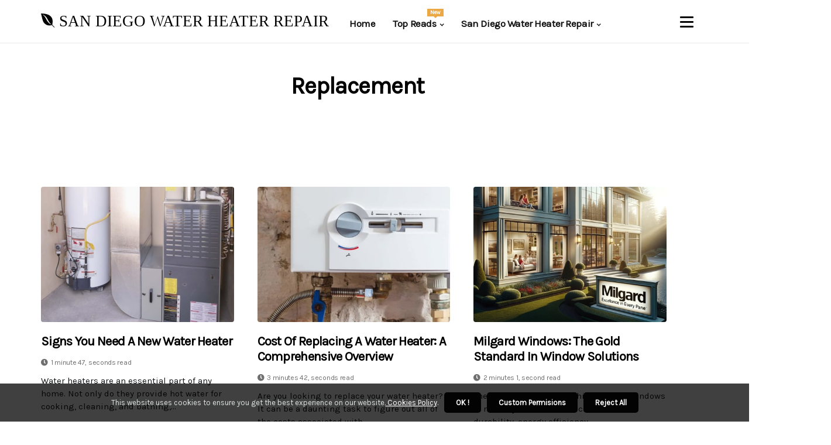

--- FILE ---
content_type: text/html;charset=utf-8
request_url: https://www.sandiegowaterheaterrepair.com/san-diego-water-heater-repair/replacement
body_size: 15436
content:
<!DOCTYPE html><html lang="en-US"><head><meta charset="UTF-8" /><meta http-equiv="X-UA-Compatible" content="IE=edge" /><meta name="viewport" content="width=device-width, initial-scale=1" /><meta name="generator" content="WordPress 5.1" /><meta name="robots" content="index,follow,max-snippet:-1, max-image-preview:large, max-video-preview:-1"><title>Cost of Water Heater Installation</title><meta name="author" content="Ira Swartzendrube" /><meta name="description" content="Learn about the cost of water heater installation in San Diego and the factors that affect the cost." /><meta name="keywords" content="price, complex, process, san diego, common" /><meta property="og:locale" content="en_US" /><meta property="og:type" content="website" /><meta property="og:title" content="Cost of Water Heater Installation" /><meta property="og:description" content="Learn about the cost of water heater installation in San Diego and the factors that affect the cost." /><meta property="og:url" content="https://www.sandiegowaterheaterrepair.com/category" /><meta property="og:site_name" content="sandiegowaterheaterrepair.com"/><meta property="og:image" content="https://www.sandiegowaterheaterrepair.com/img/c2e4d81a91b0cdff64f3daa0a338bb92.jpg?12"/><meta name="twitter:card" content="summary_large_image" /><meta name="twitter:description" content="Learn about the cost of water heater installation in San Diego and the factors that affect the cost." /><meta name="twitter:title" content="Cost of Water Heater Installation" /><script type='application/ld+json' class='yoast-schema-graph yoast-schema-graph--main'>{"@context": "https://schema.org","@graph": [{"@type": "WebSite","@id": "https://www.sandiegowaterheaterrepair.com#website","url": "https://www.sandiegowaterheaterrepair.com","name": "sandiegowaterheaterrepair.com","inLanguage": "en","description": "Learn about the cost of water heater installation in San Diego and the factors that affect the cost."},{"@type": "ImageObject","@id": "https://www.sandiegowaterheaterrepair.com/category#primaryimage","inLanguage": "en","url": "https://www.sandiegowaterheaterrepair.com/img/c2e4d81a91b0cdff64f3daa0a338bb92.jpg?12","width": 1920,"height": 800,"caption": "Cost of Water Heater Installation"},{"@type": "WebPage","@id": "https://www.sandiegowaterheaterrepair.com/category#webpage","url": "https://www.sandiegowaterheaterrepair.com/category","name": "Cost of Water Heater Installation","isPartOf": {"@id": "https://www.sandiegowaterheaterrepair.com#website"},"inLanguage": "en","primaryImageOfPage": {"@id": "https://www.sandiegowaterheaterrepair.com/category#primaryimage"},"datePublished": "2025-09-12T07-52-10.000Z","dateModified": "2025-09-12T07-52-10.000Z","description": "Learn about the cost of water heater installation in San Diego and the factors that affect the cost.","potentialAction": [{"@type": "ReadAction","target": ["https://www.sandiegowaterheaterrepair.com/category"]}]}]}</script><link rel="icon" href="https://www.sandiegowaterheaterrepair.com/img/favicon.png" type="image/x-icon" /><link rel="apple-touch-icon-precomposed" sizes="57x57" href="https://www.sandiegowaterheaterrepair.com/img/apple-touch-icon-57x57.png" /><link rel="apple-touch-icon-precomposed" sizes="114x114" href="https://www.sandiegowaterheaterrepair.com/img/apple-touch-icon-114x114.png" /><link rel="apple-touch-icon-precomposed" sizes="72x72" href="https://www.sandiegowaterheaterrepair.com/img/apple-touch-icon-72x72.png" /><link rel="apple-touch-icon-precomposed" sizes="144x144" href="https://www.sandiegowaterheaterrepair.com/img/apple-touch-icon-144x144.png" /><link rel="apple-touch-icon-precomposed" sizes="60x60" href="https://www.sandiegowaterheaterrepair.com/img/apple-touch-icon-60x60.png" /><link rel="apple-touch-icon-precomposed" sizes="120x120" href="https://www.sandiegowaterheaterrepair.com/img/apple-touch-icon-120x120.png" /><link rel="apple-touch-icon-precomposed" sizes="76x76" href="https://www.sandiegowaterheaterrepair.com/img/apple-touch-icon-76x76.png" /><link rel="apple-touch-icon-precomposed" sizes="152x152" href="https://www.sandiegowaterheaterrepair.com/img/apple-touch-icon-152x152.png" /><link rel="icon" type="image/png" href="https://www.sandiegowaterheaterrepair.com/img/favicon-196x196.png" sizes="196x196" /><link rel="icon" type="image/png" href="https://www.sandiegowaterheaterrepair.com/img/favicon-96x96.png" sizes="96x96" /><link rel="icon" type="image/png" href="https://www.sandiegowaterheaterrepair.com/img/favicon-32x32.png" sizes="32x32" /><link rel="icon" type="image/png" href="https://www.sandiegowaterheaterrepair.com/img/favicon-16x16.png" sizes="16x16" /><link rel="icon" type="image/png" href="https://www.sandiegowaterheaterrepair.com/img/favicon-128.png" sizes="128x128" /><meta name="application-name" content="&nbsp;"/><meta name="msapplication-TileColor" content="#FFFFFF" /><meta name="msapplication-TileImage" content="mstile-144x144.png" /><meta name="msapplication-square70x70logo" content="mstile-70x70.png" /><meta name="msapplication-square150x150logo" content="mstile-150x150.png" /><meta name="msapplication-wide310x150logo" content="mstile-310x150.png" /><meta name="msapplication-square310x310logo" content="mstile-310x310.png" /><script> WebFontConfig = { google: { families: ['Karla', 'Karla'] } }; (function(d) { var wf = d.createElement('script'), s = d.scripts[0]; wf.src = 'https://ajax.googleapis.com/ajax/libs/webfont/1.6.26/webfont.js'; wf.async = true; s.parentNode.insertBefore(wf, s); })(document);</script><style type="text/css">:root{ --main-color:#000000; --font-heading:Karla; --font-body:Karla;}.enable_footer_columns_dark { background: #151515; color: #fff; border-top: 1px solid #303030;}</style><link rel="stylesheet" href="https://www.sandiegowaterheaterrepair.com/css/bootstrap.min.css?ver=3.3.5" type="text/css" media="all" /><link rel="stylesheet" href="https://cdnjs.cloudflare.com/ajax/libs/font-awesome/5.15.4/css/all.min.css" /><link rel="https://api.w.org/" href="https://www.sandiegowaterheaterrepair.com/wp-json" /><link rel="EditURI" type="application/rsd+xml" title="RSD" href="https://www.sandiegowaterheaterrepair.com/xmlrpc.php?rsd" /><link rel="wlwmanifest" type="application/wlwmanifest+xml" href="https://www.sandiegowaterheaterrepair.com/wp-includes/wlwmanifest.xml"/><link rel="shortlink" href="https://www.sandiegowaterheaterrepair.com"/><style type="text/css">.ydes_header_magazine_style.two_header_top_style.ydes_cus_top_share .header_top_bar_wrapper { background: #030303;}h4 {margin-top: 34px;}.home_section3 { background-color: #03030308;}.enable_footer_columns_dark { background: #030303; color: #fff; border-top: 1px solid #030303;}.ydes_radus_e {border-radius: 4px;}.single_post_title_main { text-align: left; max-width: 92%; font-size: 33px;}ul.jl_s_pagination { display: none;}.cc-window { position: fixed; left: 0; right: 0; bottom: 0; width: 100%; background-color: rgba(0,0,0,0.75); z-index: 999; opacity: 1; transition: all 0.3s ease;}.cc-window .box-cookies { padding: 15px; text-align: center; color: #DBE0DF; font-size: 13px; font-weight: 400; line-height: 30px;}.cc-window .box-cookies { padding: 15px; text-align: center; color: #DBE0DF; font-size: 13px; font-weight: 400; line-height: 30px;}.cc-window .cc-close .cc-reject .cc-custom{ display: inline-block; margin-left: 10px; line-height: normal; padding: 10px 20px; background-color: #030303; color: #fff; font-weight: bold; border-radius: 5px; cursor: pointer; transition: all 0.3s ease-in-out;}.footer_logo_about{font-weight: bold;font-size: 33px;}.post_content.ydes_content { text-align: justify;}.jm-post-like{cursor:pointer;}a.jm-post-like.loved { background: red; border-radius: 4px;}.single_post_share_icon_post li a i { display: inline-block; padding: 0; color: #fff; text-align: center; text-transform: capitalize; font-size: 17px; font-weight: 500; height: 40px; line-height: 40px; width: 40px; border-radius: 4px;}.single-post-meta-wrapper.ydes_sfoot i { float: left; display: inline-block; padding: 0; color: #000; text-align: center; margin-right: 0; text-transform: capitalize; font-size: 17px; font-weight: 500; height: 40px; line-height: 40px; width: 40px; border-radius: 4px; border: 1px solid #ebebeb;}.auth .author-info.ydes_auth_head { background: transparent; padding: 0px 11%; text-align: center; margin-bottom: 0px;}.main_title_col .auth { margin-top: 0px; margin-bottom: 30px; padding: 0px; border: 0px !important;}.auth .author-info.ydes_auth_head { background: transparent; padding: 0px 11%; text-align: center; margin-bottom: 0px;}.author-info.ydes_auth_head .author-avatar { display: block; float: left; margin-left: 50px;}.author-info.ydes_auth_head .avatar { width: 198px !important; border: 7px solid #fff; border-radius: 50%; overflow: hidden; box-shadow: 0 0 0 4px #030303; margin-top: -27px;}.author-info.ydes_auth_head .author-description { float: right; display: block; margin: 0px; width: 55%;}.auth .author_commentcount, .auth .author_postcount { font-size: 12px; color: #fff; line-height: 1.2; background: #030303; margin-right: 5px; padding: 2px 10px; border-radius: 4px;}.grid-sidebar .box { margin-bottom: 0!important; width: 33%; padding: 0; padding-right: 20px; padding-left: 20px; float: left; position: relative;}ol {display: inline-block;list-style-type: none;margin: 0px 0px 20px 80px;padding: 0;overflow: hidden;font-size: 12px;padding-left: 0;border-left: 1px solid #030303;}ol li {display: inline;margin-right: 8px;}ol li::before {content: ">";margin-right: 8px;}ol li:first-child::before {content: "";}.jlm_w .jlma { top: 3px;}.jlm_w .jlmb { top: 11px;}.jlm_w .jlmc { top: 19px;}.jlm_w span { display: block; position: absolute; width: 102%; height: 3px; border-radius: 9px; background: #030303; left: 6px;}.bottom_footer_menu_text .ydes_ft_w { border-top: 1px solid #ffff;}.menu-footer { margin-bottom: 0; padding: 0px; float: right; margin: -5px 35px 0px 0px;}.footer-bottom { color: #fff;}#menu-footer-menu li a { text-decoration: none; color: #fff;}.jellywp_about_us_widget_wrapper .footer_logo_about {margin-bottom: 30px;float: none;display: inline-block;width:100%;}.ydes_cat_img_w:last-child, .footer-columns .ydes_cat_img_w:nth-last-child(2) {margin-bottom: 8px;}.jli-moon{font-family: Font Awesome 5 Pro!important;}.jli-moon:before { content: "\f111";}.jli-sun{font-family: Font Awesome 5 Free!important;}.jli-sun:before { content: "\f111";}.ydes_day_night .jl-night-toggle-icon { width: 39px; background: rgba(0,0,0,.1); border-radius: 42;}.ydes__cat_img_w .ydes__cat_img_c { height: 61px; position: relative; border-radius: 2px; margin-top: :12px;}.footer-columns .ydes__cat_img_w .ydes__cat_img_c { border: 3px solid #525252; background: #3a3939;}header.header-wraper.ydes_header_magazine_style.two_header_top_style.header_layout_style3_custom.ydes_cus_top_share.border_down { background: #030303; height: 122px;}.ydes__s_pagination { display: none;}.ydes_cites { margin-top: 40px;}.row { display: -ms-flexbox; display: flex; -ms-flex-wrap: wrap; flex-wrap: wrap; margin-right: -15px; margin-left: -15px; width: 100%;}.ydes__lead_large { display: block;position: relative;}.ydes__lead_mobile { display: none;position: relative;}@media only screen and (max-width: 400px) { .author-info.ydes_auth_head .author-description { float: right; display: block; margin: 0px; width: 100%;}.author-info.ydes_auth_head .author-avatar { display: block; float: none; margin-left: 0px;}.grid-sidebar .box { margin-bottom: 0!important; width: 100%; padding: 0; padding-right: 20px; padding-left: 20px; float: left; position: relative;}.ydes__lead_large { display: none;position: relative;}.ydes__lead_mobile { display: block;position: relative;}}</style><style></style></head><body class="mobile_nav_class "><div class="options_layout_wrapper ydes_clear_at ydes_radius ydes_none_box_styles ydes_border_radiuss ydes_en_day_night"><div class="options_layout_container full_layout_enable_front"><header class="header-wraper ydes_header_magazine_style two_header_top_style header_layout_style3_custom ydes_cus_top_share "><div class="ydes_blank_nav"></div><div id="menu_wrapper" class="menu_wrapper ydes_menu_sticky ydes_stick"><div class="container"><div class="row"><div class="main_menu col-md-12" style="height: 73px;"><div class="logo_small_wrapper_table"><div class="logo_small_wrapper"><a class="logo_link" href="https://www.sandiegowaterheaterrepair.com" style="margin-top: -10px;"><div class="ydes_logo_n"><div class="fab fa-envira" style="font-size: 27px;color: #030303;"> SAN DIEGO WATER HEATER REPAIR</div></div><div class="ydes_logo_w"><div class="fab fa-envira" style="font-size: 32px;color: #030303;"> SAN DIEGO WATER HEATER REPAIR</div></div></a></div></div><div class="search_header_menu ydes_nav_mobile"><div class="menu_mobile_icons"><div class="jlm_w"><span class="jlma"></span><span class="jlmb"></span><span class="jlmc"></span></div></div></div><div class="menu-primary-container navigation_wrapper ydes_cus_share_mnu"><ul id="mainmenu" class="ydes_main_menu"><li class="menu-item current-menu-item current_page_item"> <a href="https://www.sandiegowaterheaterrepair.com">Home<span class="border-menu"></span></a></li> <li class="menu-item menu-item-has-children"> <a>Top Reads<span class="border-menu"></span><span class="ydes_menu_lb" style="background: #eba845 !important;"><span class="ydes_lb_ar" style="border-top: 3px solid #eba845 !important;"></span>New</span></a><ul class="sub-menu menu_post_feature ydes_menu_tls"><li><div id="sprasa_recent_large_widgets-2" class="widget main_post_style"><h3 class="widget-title"><span>Top Reads</span></h3><div class="ydes_grid_overlay ydes_w_menu ydes_clear_at"><div class="ydes_grid_overlay_col"><div class="ydes_grid_verlay_wrap ydes_radus_e"><div class="ydes_f_img_bg" style="background-image: url('https://www.sandiegowaterheaterrepair.com/img/tab6434f14b7dd5869e47a73f4360c304.jpg')"></div><a href="https://www.sandiegowaterheaterrepair.com/electric-water-heater-repair-common-electric-water-heater-issues" class="ydes_f_img_link"></a><div class="ydes_f_postbox"><h3 class="ydes_f_title"><a href="https://www.sandiegowaterheaterrepair.com/electric-water-heater-repair-common-electric-water-heater-issues">Troubleshooting Common Electric Water Heater Issues</a></h3><span class="ydes_post_meta"><span class="post-date"><i class="fas fa-pen-nib"></i>11/09/25</span><span class="post-read-time"><i class="fa fa-clock"></i>1 minute 50, seconds read</span></span></div></div></div><div class="ydes_grid_overlay_col"><div class="ydes_grid_verlay_wrap ydes_radus_e"><div class="ydes_f_img_bg" style="background-image: url('https://www.sandiegowaterheaterrepair.com/img/t9639047fcff176a8014622647cc5e91a.jpg')"></div><a href="https://www.sandiegowaterheaterrepair.com/maintenance-merlin-pool-liners-luxury-and-durability-in-pool-design" class="ydes_f_img_link"></a><div class="ydes_f_postbox"><h3 class="ydes_f_title"><a href="https://www.sandiegowaterheaterrepair.com/maintenance-merlin-pool-liners-luxury-and-durability-in-pool-design">Merlin Pool Liners: Luxury and Durability in Pool Design</a></h3><span class="ydes_post_meta"><span class="post-date"><i class="fas fa-pen-nib"></i>11/09/25</span><span class="post-read-time"><i class="fa fa-clock"></i>2 minutes 27, seconds read</span></span></div></div></div><div class="ydes_grid_overlay_col"><div class="ydes_grid_verlay_wrap ydes_radus_e"><div class="ydes_f_img_bg" style="background-image: url('https://www.sandiegowaterheaterrepair.com/img/te441b3be02ffd0f0e9ff30576f7a1b30.jpg')"></div><a href="https://www.sandiegowaterheaterrepair.com/electric-water-heater-repair-how-to-plan-a-tattoo-sleeve-a-comprehensive-guide" class="ydes_f_img_link"></a><div class="ydes_f_postbox"><h3 class="ydes_f_title"><a href="https://www.sandiegowaterheaterrepair.com/electric-water-heater-repair-how-to-plan-a-tattoo-sleeve-a-comprehensive-guide">How to Plan a Tattoo Sleeve: A Comprehensive Guide</a></h3><span class="ydes_post_meta"><span class="post-date"><i class="fas fa-pen-nib"></i>11/09/25</span><span class="post-read-time"><i class="fa fa-clock"></i>2 minutes 21, seconds read</span></span></div></div></div><div class="ydes_grid_overlay_col"><div class="ydes_grid_verlay_wrap ydes_radus_e"><div class="ydes_f_img_bg" style="background-image: url('https://www.sandiegowaterheaterrepair.com/img/t98bea2520d57cb12e0258940f981f548.jpg')"></div><a href="https://www.sandiegowaterheaterrepair.com/electric-water-heater-repair-diagnosing-electric-water-heater-problems" class="ydes_f_img_link"></a><div class="ydes_f_postbox"><h3 class="ydes_f_title"><a href="https://www.sandiegowaterheaterrepair.com/electric-water-heater-repair-diagnosing-electric-water-heater-problems">Diagnosing Electric Water Heater Problems</a></h3><span class="ydes_post_meta"><span class="post-date"><i class="fas fa-pen-nib"></i>11/09/25</span><span class="post-read-time"><i class="fa fa-clock"></i>1 minute 46, seconds read</span></span></div></div></div></div></div></li></ul></li><li class="menu-item menu-item-has-children"><a href="#">San Diego Water Heater Repair<span class="border-menu"></span></a><ul class="sub-menu"><li class="menu-item menu-item-has-children"> <a href="https://www.sandiegowaterheaterrepair.com/san-diego-water-heater-repair">San Diego Water Heater Repair<span class="border-menu"></span></a><ul class="sub-menu"><li class="menu-item menu-item-has-children"> <a href="https://www.sandiegowaterheaterrepair.com/san-diego-water-heater-repair/electric-water-heater-repair">Electric Water Heater Repair<span class="border-menu"></span></a></li><ul class="sub-menu"><li class="menu-item"> <a href="https://www.sandiegowaterheaterrepair.com/electric-water-heater-repair-common-electric-water-heater-issues">Common electric water heater issues<span class="border-menu"></span></a></li><li class="menu-item"> <a href="https://www.sandiegowaterheaterrepair.com/electric-water-heater-repair-cost-of-electric-water-heater-repair">Cost of electric water heater repair<span class="border-menu"></span></a></li><li class="menu-item"> <a href="https://www.sandiegowaterheaterrepair.com/electric-water-heater-repair-diagnosing-electric-water-heater-problems">Diagnosing electric water heater problems<span class="border-menu"></span></a></li><li class="menu-item"> <a href="https://www.sandiegowaterheaterrepair.com/electric-water-heater-repair-how-to-plan-a-tattoo-sleeve-a-comprehensive-guide">How to Plan a Tattoo Sleeve: A Comprehensive Guide<span class="border-menu"></span></a></li><li class="menu-item"> <a href="https://www.sandiegowaterheaterrepair.com/electric-water-heater-repair-septic-pumps-guide-to-efficient-waste-management">Septic Pumps: Guide to Efficient Waste Management<span class="border-menu"></span></a></li></ul></li><li class="menu-item menu-item-has-children"> <a href="https://www.sandiegowaterheaterrepair.com/san-diego-water-heater-repair/replacement">Replacement<span class="border-menu"></span></a></li><ul class="sub-menu"><li class="menu-item"> <a href="https://www.sandiegowaterheaterrepair.com/replacement-signs-you-need-a-new-water-heater">Signs you need a new water heater<span class="border-menu"></span></a></li><li class="menu-item"> <a href="https://www.sandiegowaterheaterrepair.com/replacement-replacing-an-old-water-heater">Replacing an old water heater<span class="border-menu"></span></a></li><li class="menu-item"> <a href="https://www.sandiegowaterheaterrepair.com/replacement-cost-of-replacing-a-water-heater">Cost of replacing a water heater<span class="border-menu"></span></a></li><li class="menu-item"> <a href="https://www.sandiegowaterheaterrepair.com/replacement-milgard-windows-the-gold-standard-in-window-solutions">Milgard Windows: The Gold Standard in Window Solutions<span class="border-menu"></span></a></li></ul></li><li class="menu-item menu-item-has-children"> <a href="https://www.sandiegowaterheaterrepair.com/san-diego-water-heater-repair/tankless-water-heater-repair">Tankless Water Heater Repair<span class="border-menu"></span></a></li><ul class="sub-menu"><li class="menu-item"> <a href="https://www.sandiegowaterheaterrepair.com/tankless-water-heater-repair-common-tankless-water-heater-issues">Common tankless water heater issues<span class="border-menu"></span></a></li><li class="menu-item"> <a href="https://www.sandiegowaterheaterrepair.com/tankless-water-heater-repair-diagnosing-tankless-water-heater-problems">Diagnosing tankless water heater problems<span class="border-menu"></span></a></li><li class="menu-item"> <a href="https://www.sandiegowaterheaterrepair.com/tankless-water-heater-repair-cost-of-tankless-water-heater-repair">Cost of tankless water heater repair<span class="border-menu"></span></a></li></ul></li><li class="menu-item menu-item-has-children"> <a href="https://www.sandiegowaterheaterrepair.com/san-diego-water-heater-repair/repair">Repair<span class="border-menu"></span></a></li><ul class="sub-menu"><li class="menu-item"> <a href="https://www.sandiegowaterheaterrepair.com/repair-water-heater-repair-cost">Water heater repair cost<span class="border-menu"></span></a></li><li class="menu-item"> <a href="https://www.sandiegowaterheaterrepair.com/repair-common-water-heater-repair-issues">Common water heater repair issues<span class="border-menu"></span></a></li><li class="menu-item"> <a href="https://www.sandiegowaterheaterrepair.com/repair-diagnosing-water-heater-repair-problems">Diagnosing water heater repair problems<span class="border-menu"></span></a></li><li class="menu-item"> <a href="https://www.sandiegowaterheaterrepair.com/repair-water-heater-repair-san-diego-cost-of-gas-water-heater-repair">Water Heater Repair San Diego: Cost of Gas Water Heater Repair<span class="border-menu"></span></a></li><li class="menu-item"> <a href="https://www.sandiegowaterheaterrepair.com/repair-unlocking-the-secret-the-teeth-whitening-best-method-revealed">Unlocking the Secret: The Teeth Whitening Best Method Revealed!<span class="border-menu"></span></a></li><li class="menu-item"> <a href="https://www.sandiegowaterheaterrepair.com/repair-ace-no-face-water-heater-repair-services-in-san-diego">Ace No Face: Water Heater Repair Services in San Diego<span class="border-menu"></span></a></li><li class="menu-item"> <a href="https://www.sandiegowaterheaterrepair.com/repair-enhancing-san-diego-water-heater-efficiency-with-oma-pump-1-4-hp">Enhancing San Diego Water Heater Efficiency with Oma Pump 1.4 HP<span class="border-menu"></span></a></li><li class="menu-item"> <a href="https://www.sandiegowaterheaterrepair.com/repair-beat-the-chill-expert-winters-heat-and-cool">Beat the Chill! Expert Winters Heat & Cool<span class="border-menu"></span></a></li><li class="menu-item"> <a href="https://www.sandiegowaterheaterrepair.com/repair-oma-pump-1-4-hp-expert-sd-water-heater-fix">Oma Pump 1.4 HP - Expert SD Water Heater Fix<span class="border-menu"></span></a></li><li class="menu-item"> <a href="https://www.sandiegowaterheaterrepair.com/repair-expert-indianapolis-hvac-repair-quick-service">Expert Indianapolis HVAC Repair | Quick Service<span class="border-menu"></span></a></li></ul></li><li class="menu-item menu-item-has-children"> <a href="https://www.sandiegowaterheaterrepair.com/san-diego-water-heater-repair/gas-water-heater-repair">Gas Water Heater Repair<span class="border-menu"></span></a></li><ul class="sub-menu"><li class="menu-item"> <a href="https://www.sandiegowaterheaterrepair.com/gas-water-heater-repair-cost-of-gas-water-heater-repair">Cost of gas water heater repair<span class="border-menu"></span></a></li><li class="menu-item"> <a href="https://www.sandiegowaterheaterrepair.com/gas-water-heater-repair-diagnosing-gas-water-heater-problems">Diagnosing gas water heater problems<span class="border-menu"></span></a></li><li class="menu-item"> <a href="https://www.sandiegowaterheaterrepair.com/gas-water-heater-repair-common-gas-water-heater-issues">Common gas water heater issues<span class="border-menu"></span></a></li></ul></li><li class="menu-item menu-item-has-children"> <a href="https://www.sandiegowaterheaterrepair.com/san-diego-water-heater-repair/installation">Installation<span class="border-menu"></span></a></li><ul class="sub-menu"><li class="menu-item"> <a href="https://www.sandiegowaterheaterrepair.com/installation-cost-of-water-heater-installation">Cost of water heater installation<span class="border-menu"></span></a></li><li class="menu-item"> <a href="https://www.sandiegowaterheaterrepair.com/installation-types-of-water-heaters">Types of water heaters<span class="border-menu"></span></a></li><li class="menu-item"> <a href="https://www.sandiegowaterheaterrepair.com/installation-steps-for-water-heater-installation">Steps for water heater installation<span class="border-menu"></span></a></li><li class="menu-item"> <a href="https://www.sandiegowaterheaterrepair.com/installation-windows-and-doors-san-diego-boosting-property-value-one-frame-at-a-time">Windows and Doors San Diego: Boosting Property Value One Frame at a Time<span class="border-menu"></span></a></li><li class="menu-item"> <a href="https://www.sandiegowaterheaterrepair.com/installation-hot-tubs-for-sale-indianapolis-your-ultimate-guide-to-luxurious-relaxation">Hot Tubs for Sale Indianapolis: Your Ultimate Guide to Luxurious Relaxation<span class="border-menu"></span></a></li><li class="menu-item"> <a href="https://www.sandiegowaterheaterrepair.com/installation-newman-windows-vs-traditional-windows-a-comparative-analysis">Newman Windows vs. Traditional Windows: A Comparative Analysis<span class="border-menu"></span></a></li><li class="menu-item"> <a href="https://www.sandiegowaterheaterrepair.com/installation-wastewater-supply-solutions-sustainable-water-management-services">Wastewater Supply Solutions | Sustainable Water Management Services<span class="border-menu"></span></a></li><li class="menu-item"> <a href="https://www.sandiegowaterheaterrepair.com/installation-reliable-wastewater-supply-solutions-advanced-wastewater-treatment-services">Reliable Wastewater Supply Solutions | Advanced Wastewater Treatment Services<span class="border-menu"></span></a></li><li class="menu-item"> <a href="https://www.sandiegowaterheaterrepair.com/installation-all-about-ap-precision-san-diego-s-premier-metal-fabrication-partner">All About AP Precision: San Diego’s Premier Metal Fabrication Partner<span class="border-menu"></span></a></li><li class="menu-item"> <a href="https://www.sandiegowaterheaterrepair.com/installation-why-ap-precision-leads-the-way-in-metal-fabrication">Why AP Precision Leads the Way in Metal Fabrication<span class="border-menu"></span></a></li></ul></li><li class="menu-item menu-item-has-children"> <a href="https://www.sandiegowaterheaterrepair.com/san-diego-water-heater-repair/maintenance">Maintenance<span class="border-menu"></span></a></li><ul class="sub-menu"><li class="menu-item"> <a href="https://www.sandiegowaterheaterrepair.com/maintenance-benefits-of-regular-water-heater-maintenance">Benefits of regular water heater maintenance<span class="border-menu"></span></a></li><li class="menu-item"> <a href="https://www.sandiegowaterheaterrepair.com/maintenance-types-of-water-heater-maintenance">Types of water heater maintenance<span class="border-menu"></span></a></li><li class="menu-item"> <a href="https://www.sandiegowaterheaterrepair.com/maintenance-frequency-of-water-heater-maintenance">Frequency of water heater maintenance<span class="border-menu"></span></a></li><li class="menu-item"> <a href="https://www.sandiegowaterheaterrepair.com/maintenance-merlin-pool-liners-luxury-and-durability-in-pool-design">Merlin Pool Liners: Luxury and Durability in Pool Design<span class="border-menu"></span></a></li><li class="menu-item"> <a href="https://www.sandiegowaterheaterrepair.com/maintenance-furnace-repair-san-diego-your-ultimate-guide">Furnace Repair San Diego: Your Ultimate Guide<span class="border-menu"></span></a></li><li class="menu-item"> <a href="https://www.sandiegowaterheaterrepair.com/maintenance-reliable-wastewater-supply-solutions-for-every-project">Reliable Wastewater Supply Solutions for Every Project<span class="border-menu"></span></a></li><li class="menu-item"> <a href="https://www.sandiegowaterheaterrepair.com/maintenance-commercial-moving-services">Commercial Moving Services<span class="border-menu"></span></a></li><li class="menu-item"> <a href="https://www.sandiegowaterheaterrepair.com/maintenance-wastewater-supply-top-wastewater-products-every-facility-needs-for-effective-wastewater-treatment">Wastewater Supply: Top Wastewater Products Every Facility Needs for Effective Wastewater Treatment<span class="border-menu"></span></a></li></ul></li></ul></li></ul></li></ul></div></div></div></div></div></div></header><div class="mobile_menu_overlay"></div><section id="content_main" class="clearfix ydes_spost"><div class="container"><div class="row main_content"><div class="row"><div class="col-md-12 main_title_col"><div class="auth" style="text-align: center;"><h1>Replacement</h1></div></div></div><div class="ydes_post_loop_wrapper"><div class="container" id="wrapper_masonry"><div class="row"><div class="col-md-12 grid-sidebar" id="content"><div class="ydes_wrapper_cat"><div id="content_masonry" class="ydes_cgrid pagination_infinite_style_cat "><div class="box ydes_grid_layout1 blog_grid_post_style post-2957 post type-post status-publish format-standard has-post-thumbnail hentry category-inspiration tag-morning"><div class="ydes_grid_w"><div class="ydes_img_box ydes_radus_e"><a href="https://www.sandiegowaterheaterrepair.com/replacement-signs-you-need-a-new-water-heater"><img width="500" height="350" src="https://www.sandiegowaterheaterrepair.com/img/tdfe17f75eda5905a949727770002ec90.jpg?12" class="attachment-sprasa_slider_grid_small size-sprasa_slider_grid_small wp-post-image" alt="Signs You Need a New Water Heater" loading="lazy" onerror="imgError(this)"></a></div><div class="text-box"><h3><a href="https://www.sandiegowaterheaterrepair.com/replacement-signs-you-need-a-new-water-heater" tabindex="-1">Signs You Need a New Water Heater</a></h3> <span class="ydes_post_meta"><span class="post-read-time"><i class="fa fa-clock"></i>1 minute 47, seconds read</span></span><p>Water heaters are an essential part of any home. Not only do they provide hot water for cooking, cleaning, and bathing,...</p></div></div></div><div class="box ydes_grid_layout1 blog_grid_post_style post-2957 post type-post status-publish format-standard has-post-thumbnail hentry category-inspiration tag-morning"><div class="ydes_grid_w"><div class="ydes_img_box ydes_radus_e"><a href="https://www.sandiegowaterheaterrepair.com/replacement-cost-of-replacing-a-water-heater"><img width="500" height="350" src="https://www.sandiegowaterheaterrepair.com/img/t0b81c90f46b4a0a2ca929b4fd053854c.jpg?12" class="attachment-sprasa_slider_grid_small size-sprasa_slider_grid_small wp-post-image" alt="Cost of Replacing a Water Heater: A Comprehensive Overview" loading="lazy" onerror="imgError(this)"></a></div><div class="text-box"><h3><a href="https://www.sandiegowaterheaterrepair.com/replacement-cost-of-replacing-a-water-heater" tabindex="-1">Cost of Replacing a Water Heater: A Comprehensive Overview</a></h3> <span class="ydes_post_meta"><span class="post-read-time"><i class="fa fa-clock"></i>3 minutes 42, seconds read</span></span><p>Are you looking to replace your water heater? It can be a daunting task to figure out all of the costs associated with...</p></div></div></div><div class="box ydes_grid_layout1 blog_grid_post_style post-2957 post type-post status-publish format-standard has-post-thumbnail hentry category-inspiration tag-morning"><div class="ydes_grid_w"><div class="ydes_img_box ydes_radus_e"><a href="https://www.sandiegowaterheaterrepair.com/replacement-milgard-windows-the-gold-standard-in-window-solutions"><img width="500" height="350" src="https://www.sandiegowaterheaterrepair.com/img/tc4814f10ec6857cc937d7bf2d9d64f3c.jpg?12" class="attachment-sprasa_slider_grid_small size-sprasa_slider_grid_small wp-post-image" alt="Milgard Windows: The Gold Standard in Window Solutions" loading="lazy" onerror="imgError(this)"></a></div><div class="text-box"><h3><a href="https://www.sandiegowaterheaterrepair.com/replacement-milgard-windows-the-gold-standard-in-window-solutions" tabindex="-1">Milgard Windows: The Gold Standard in Window Solutions</a></h3> <span class="ydes_post_meta"><span class="post-read-time"><i class="fa fa-clock"></i>2 minutes 1, second read</span></span><p>The decision to invest in high-quality windows is not only about aesthetics; it's about durability, energy efficiency,...</p></div></div></div><div class="box ydes_grid_layout1 blog_grid_post_style post-2957 post type-post status-publish format-standard has-post-thumbnail hentry category-inspiration tag-morning"><div class="ydes_grid_w"><div class="ydes_img_box ydes_radus_e"><a href="https://www.sandiegowaterheaterrepair.com/replacement-replacing-an-old-water-heater"><img width="500" height="350" src="https://www.sandiegowaterheaterrepair.com/img/td6df4b19c217e4f6e5b898cfdab3c2c3.jpg?12" class="attachment-sprasa_slider_grid_small size-sprasa_slider_grid_small wp-post-image" alt="How to Replace an Old Water Heater" loading="lazy" onerror="imgError(this)"></a></div><div class="text-box"><h3><a href="https://www.sandiegowaterheaterrepair.com/replacement-replacing-an-old-water-heater" tabindex="-1">How to Replace an Old Water Heater</a></h3> <span class="ydes_post_meta"><span class="post-read-time"><i class="fa fa-clock"></i>1 minute 34, seconds read</span></span><p>Are you in the process of replacing an old water heater? If so, you’ve come to the right place! Replacing an old water...</p></div></div></div></div></div></div></div></div></div></div></div></section><div id="content_nav" class="ydes_mobile_nav_wrapper"><div id="nav" class="ydes_mobile_nav_inner"><div class="menu_mobile_icons mobile_close_icons closed_menu"> <span class="ydes_close_wapper"><span class="ydes_close_1"></span><span class="ydes_close_2"></span></span></div><ul id="mobile_menu_slide" class="menu_moble_slide"><li class="menu-item current-menu-item current_page_item"> <a href="https://www.sandiegowaterheaterrepair.com">Home<span class="border-menu"></span></a></li><li class="menu-item menu-item-has-children"> <a href="https://www.sandiegowaterheaterrepair.com/san-diego-water-heater-repair">San Diego Water Heater Repair<span class="border-menu"></span><span class="arrow_down"><i class="jli-down-chevron" aria-hidden="true"></i></span></a><ul class="sub-menu"><li class="menu-item menu-item-has-children"> <a href="https://www.sandiegowaterheaterrepair.com/san-diego-water-heater-repair/electric-water-heater-repair">Electric Water Heater Repair<span class="border-menu"></span><span class="arrow_down"><i class="jli-down-chevron" aria-hidden="true"></i></span></a><ul class="sub-menu"><li class="menu-item"> <a href="https://www.sandiegowaterheaterrepair.com/electric-water-heater-repair-common-electric-water-heater-issues">Common electric water heater issues<span class="border-menu"></span></a></li><li class="menu-item"> <a href="https://www.sandiegowaterheaterrepair.com/electric-water-heater-repair-cost-of-electric-water-heater-repair">Cost of electric water heater repair<span class="border-menu"></span></a></li><li class="menu-item"> <a href="https://www.sandiegowaterheaterrepair.com/electric-water-heater-repair-diagnosing-electric-water-heater-problems">Diagnosing electric water heater problems<span class="border-menu"></span></a></li><li class="menu-item"> <a href="https://www.sandiegowaterheaterrepair.com/electric-water-heater-repair-how-to-plan-a-tattoo-sleeve-a-comprehensive-guide">How to Plan a Tattoo Sleeve: A Comprehensive Guide<span class="border-menu"></span></a></li><li class="menu-item"> <a href="https://www.sandiegowaterheaterrepair.com/electric-water-heater-repair-septic-pumps-guide-to-efficient-waste-management">Septic Pumps: Guide to Efficient Waste Management<span class="border-menu"></span></a></li></ul></li><li class="menu-item menu-item-has-children"> <a href="https://www.sandiegowaterheaterrepair.com/san-diego-water-heater-repair/replacement">Replacement<span class="border-menu"></span><span class="arrow_down"><i class="jli-down-chevron" aria-hidden="true"></i></span></a><ul class="sub-menu"><li class="menu-item"> <a href="https://www.sandiegowaterheaterrepair.com/replacement-signs-you-need-a-new-water-heater">Signs you need a new water heater<span class="border-menu"></span></a></li><li class="menu-item"> <a href="https://www.sandiegowaterheaterrepair.com/replacement-replacing-an-old-water-heater">Replacing an old water heater<span class="border-menu"></span></a></li><li class="menu-item"> <a href="https://www.sandiegowaterheaterrepair.com/replacement-cost-of-replacing-a-water-heater">Cost of replacing a water heater<span class="border-menu"></span></a></li><li class="menu-item"> <a href="https://www.sandiegowaterheaterrepair.com/replacement-milgard-windows-the-gold-standard-in-window-solutions">Milgard Windows: The Gold Standard in Window Solutions<span class="border-menu"></span></a></li></ul></li><li class="menu-item menu-item-has-children"> <a href="https://www.sandiegowaterheaterrepair.com/san-diego-water-heater-repair/tankless-water-heater-repair">Tankless Water Heater Repair<span class="border-menu"></span><span class="arrow_down"><i class="jli-down-chevron" aria-hidden="true"></i></span></a><ul class="sub-menu"><li class="menu-item"> <a href="https://www.sandiegowaterheaterrepair.com/tankless-water-heater-repair-common-tankless-water-heater-issues">Common tankless water heater issues<span class="border-menu"></span></a></li><li class="menu-item"> <a href="https://www.sandiegowaterheaterrepair.com/tankless-water-heater-repair-diagnosing-tankless-water-heater-problems">Diagnosing tankless water heater problems<span class="border-menu"></span></a></li><li class="menu-item"> <a href="https://www.sandiegowaterheaterrepair.com/tankless-water-heater-repair-cost-of-tankless-water-heater-repair">Cost of tankless water heater repair<span class="border-menu"></span></a></li></ul></li><li class="menu-item menu-item-has-children"> <a href="https://www.sandiegowaterheaterrepair.com/san-diego-water-heater-repair/repair">Repair<span class="border-menu"></span><span class="arrow_down"><i class="jli-down-chevron" aria-hidden="true"></i></span></a><ul class="sub-menu"><li class="menu-item"> <a href="https://www.sandiegowaterheaterrepair.com/repair-water-heater-repair-cost">Water heater repair cost<span class="border-menu"></span></a></li><li class="menu-item"> <a href="https://www.sandiegowaterheaterrepair.com/repair-common-water-heater-repair-issues">Common water heater repair issues<span class="border-menu"></span></a></li><li class="menu-item"> <a href="https://www.sandiegowaterheaterrepair.com/repair-diagnosing-water-heater-repair-problems">Diagnosing water heater repair problems<span class="border-menu"></span></a></li><li class="menu-item"> <a href="https://www.sandiegowaterheaterrepair.com/repair-water-heater-repair-san-diego-cost-of-gas-water-heater-repair">Water Heater Repair San Diego: Cost of Gas Water Heater Repair<span class="border-menu"></span></a></li><li class="menu-item"> <a href="https://www.sandiegowaterheaterrepair.com/repair-unlocking-the-secret-the-teeth-whitening-best-method-revealed">Unlocking the Secret: The Teeth Whitening Best Method Revealed!<span class="border-menu"></span></a></li><li class="menu-item"> <a href="https://www.sandiegowaterheaterrepair.com/repair-ace-no-face-water-heater-repair-services-in-san-diego">Ace No Face: Water Heater Repair Services in San Diego<span class="border-menu"></span></a></li><li class="menu-item"> <a href="https://www.sandiegowaterheaterrepair.com/repair-enhancing-san-diego-water-heater-efficiency-with-oma-pump-1-4-hp">Enhancing San Diego Water Heater Efficiency with Oma Pump 1.4 HP<span class="border-menu"></span></a></li><li class="menu-item"> <a href="https://www.sandiegowaterheaterrepair.com/repair-beat-the-chill-expert-winters-heat-and-cool">Beat the Chill! Expert Winters Heat & Cool<span class="border-menu"></span></a></li><li class="menu-item"> <a href="https://www.sandiegowaterheaterrepair.com/repair-oma-pump-1-4-hp-expert-sd-water-heater-fix">Oma Pump 1.4 HP - Expert SD Water Heater Fix<span class="border-menu"></span></a></li><li class="menu-item"> <a href="https://www.sandiegowaterheaterrepair.com/repair-expert-indianapolis-hvac-repair-quick-service">Expert Indianapolis HVAC Repair | Quick Service<span class="border-menu"></span></a></li></ul></li><li class="menu-item menu-item-has-children"> <a href="https://www.sandiegowaterheaterrepair.com/san-diego-water-heater-repair/gas-water-heater-repair">Gas Water Heater Repair<span class="border-menu"></span><span class="arrow_down"><i class="jli-down-chevron" aria-hidden="true"></i></span></a><ul class="sub-menu"><li class="menu-item"> <a href="https://www.sandiegowaterheaterrepair.com/gas-water-heater-repair-cost-of-gas-water-heater-repair">Cost of gas water heater repair<span class="border-menu"></span></a></li><li class="menu-item"> <a href="https://www.sandiegowaterheaterrepair.com/gas-water-heater-repair-diagnosing-gas-water-heater-problems">Diagnosing gas water heater problems<span class="border-menu"></span></a></li><li class="menu-item"> <a href="https://www.sandiegowaterheaterrepair.com/gas-water-heater-repair-common-gas-water-heater-issues">Common gas water heater issues<span class="border-menu"></span></a></li></ul></li><li class="menu-item menu-item-has-children"> <a href="https://www.sandiegowaterheaterrepair.com/san-diego-water-heater-repair/installation">Installation<span class="border-menu"></span><span class="arrow_down"><i class="jli-down-chevron" aria-hidden="true"></i></span></a><ul class="sub-menu"><li class="menu-item"> <a href="https://www.sandiegowaterheaterrepair.com/installation-cost-of-water-heater-installation">Cost of water heater installation<span class="border-menu"></span></a></li><li class="menu-item"> <a href="https://www.sandiegowaterheaterrepair.com/installation-types-of-water-heaters">Types of water heaters<span class="border-menu"></span></a></li><li class="menu-item"> <a href="https://www.sandiegowaterheaterrepair.com/installation-steps-for-water-heater-installation">Steps for water heater installation<span class="border-menu"></span></a></li><li class="menu-item"> <a href="https://www.sandiegowaterheaterrepair.com/installation-windows-and-doors-san-diego-boosting-property-value-one-frame-at-a-time">Windows and Doors San Diego: Boosting Property Value One Frame at a Time<span class="border-menu"></span></a></li><li class="menu-item"> <a href="https://www.sandiegowaterheaterrepair.com/installation-hot-tubs-for-sale-indianapolis-your-ultimate-guide-to-luxurious-relaxation">Hot Tubs for Sale Indianapolis: Your Ultimate Guide to Luxurious Relaxation<span class="border-menu"></span></a></li><li class="menu-item"> <a href="https://www.sandiegowaterheaterrepair.com/installation-newman-windows-vs-traditional-windows-a-comparative-analysis">Newman Windows vs. Traditional Windows: A Comparative Analysis<span class="border-menu"></span></a></li><li class="menu-item"> <a href="https://www.sandiegowaterheaterrepair.com/installation-wastewater-supply-solutions-sustainable-water-management-services">Wastewater Supply Solutions | Sustainable Water Management Services<span class="border-menu"></span></a></li><li class="menu-item"> <a href="https://www.sandiegowaterheaterrepair.com/installation-reliable-wastewater-supply-solutions-advanced-wastewater-treatment-services">Reliable Wastewater Supply Solutions | Advanced Wastewater Treatment Services<span class="border-menu"></span></a></li><li class="menu-item"> <a href="https://www.sandiegowaterheaterrepair.com/installation-all-about-ap-precision-san-diego-s-premier-metal-fabrication-partner">All About AP Precision: San Diego’s Premier Metal Fabrication Partner<span class="border-menu"></span></a></li><li class="menu-item"> <a href="https://www.sandiegowaterheaterrepair.com/installation-why-ap-precision-leads-the-way-in-metal-fabrication">Why AP Precision Leads the Way in Metal Fabrication<span class="border-menu"></span></a></li></ul></li><li class="menu-item menu-item-has-children"> <a href="https://www.sandiegowaterheaterrepair.com/san-diego-water-heater-repair/maintenance">Maintenance<span class="border-menu"></span><span class="arrow_down"><i class="jli-down-chevron" aria-hidden="true"></i></span></a><ul class="sub-menu"><li class="menu-item"> <a href="https://www.sandiegowaterheaterrepair.com/maintenance-benefits-of-regular-water-heater-maintenance">Benefits of regular water heater maintenance<span class="border-menu"></span></a></li><li class="menu-item"> <a href="https://www.sandiegowaterheaterrepair.com/maintenance-types-of-water-heater-maintenance">Types of water heater maintenance<span class="border-menu"></span></a></li><li class="menu-item"> <a href="https://www.sandiegowaterheaterrepair.com/maintenance-frequency-of-water-heater-maintenance">Frequency of water heater maintenance<span class="border-menu"></span></a></li><li class="menu-item"> <a href="https://www.sandiegowaterheaterrepair.com/maintenance-merlin-pool-liners-luxury-and-durability-in-pool-design">Merlin Pool Liners: Luxury and Durability in Pool Design<span class="border-menu"></span></a></li><li class="menu-item"> <a href="https://www.sandiegowaterheaterrepair.com/maintenance-furnace-repair-san-diego-your-ultimate-guide">Furnace Repair San Diego: Your Ultimate Guide<span class="border-menu"></span></a></li><li class="menu-item"> <a href="https://www.sandiegowaterheaterrepair.com/maintenance-reliable-wastewater-supply-solutions-for-every-project">Reliable Wastewater Supply Solutions for Every Project<span class="border-menu"></span></a></li><li class="menu-item"> <a href="https://www.sandiegowaterheaterrepair.com/maintenance-commercial-moving-services">Commercial Moving Services<span class="border-menu"></span></a></li><li class="menu-item"> <a href="https://www.sandiegowaterheaterrepair.com/maintenance-wastewater-supply-top-wastewater-products-every-facility-needs-for-effective-wastewater-treatment">Wastewater Supply: Top Wastewater Products Every Facility Needs for Effective Wastewater Treatment<span class="border-menu"></span></a></li></ul></li></ul></li><li class="menu-item menu-item-has-children"> <a href="#">Top Reads<span class="border-menu"></span><span class="arrow_down"><i class="jli-down-chevron" aria-hidden="true"></i></span></a><ul class="sub-menu"><li class="menu-item current-menu-item current_page_item"> <a class="bd_left" href="https://www.sandiegowaterheaterrepair.com/installation-cost-of-water-heater-installation">Cost of Water Heater Installation<span class="border-menu"></span></a></li><li class="menu-item current-menu-item current_page_item"> <a class="bd_left" href="https://www.sandiegowaterheaterrepair.com/replacement-signs-you-need-a-new-water-heater">Signs You Need a New Water Heater<span class="border-menu"></span></a></li><li class="menu-item current-menu-item current_page_item"> <a class="bd_left" href="https://www.sandiegowaterheaterrepair.com/maintenance-wastewater-supply-top-wastewater-products-every-facility-needs-for-effective-wastewater-treatment">Wastewater Supply: Top Wastewater Products Every Facility Needs for Effective Wastewater Treatment<span class="border-menu"></span></a></li><li class="menu-item current-menu-item current_page_item"> <a class="bd_left" href="https://www.sandiegowaterheaterrepair.com/installation-windows-and-doors-san-diego-boosting-property-value">Windows and Doors San Diego: Boosting Property Value<span class="border-menu"></span></a></li><li class="menu-item current-menu-item current_page_item"> <a class="bd_left" href="https://www.sandiegowaterheaterrepair.com/repair-oma-pump-1-4-hp-expert-sd-water-heater-fix">Oma Pump 1.4 HP - Expert SD Water Heater Fix<span class="border-menu"></span></a></li><li class="menu-item current-menu-item current_page_item"> <a class="bd_left" href="https://www.sandiegowaterheaterrepair.com/installation-newman-windows-vs-traditional-windows-a-comparative-analysis">Newman Windows vs. Traditional Windows: A Comparative Analysis<span class="border-menu"></span></a></li><li class="menu-item current-menu-item current_page_item"> <a class="bd_left" href="https://www.sandiegowaterheaterrepair.com/repair-common-water-heater-repair-issues">Common Water Heater Repair Issues<span class="border-menu"></span></a></li><li class="menu-item current-menu-item current_page_item"> <a class="bd_left" href="https://www.sandiegowaterheaterrepair.com/repair-unlocking-the-secret-the-teeth-whitening-best-method-revealed-">Unlocking the Secret: The Teeth Whitening Best Method Revealed!<span class="border-menu"></span></a></li><li class="menu-item current-menu-item current_page_item"> <a class="bd_left" href="https://www.sandiegowaterheaterrepair.com/repair-diagnosing-water-heater-repair-problems">Diagnosing Water Heater Repair Problems<span class="border-menu"></span></a></li><li class="menu-item current-menu-item current_page_item"> <a class="bd_left" href="https://www.sandiegowaterheaterrepair.com/replacement-cost-of-replacing-a-water-heater">Cost of Replacing a Water Heater: A Comprehensive Overview<span class="border-menu"></span></a></li><li class="menu-item current-menu-item current_page_item"> <a class="bd_left" href="https://www.sandiegowaterheaterrepair.com/tankless-water-heater-repair-cost-of-tankless-water-heater-repair">Cost of Tankless Water Heater Repair<span class="border-menu"></span></a></li><li class="menu-item current-menu-item current_page_item"> <a class="bd_left" href="https://www.sandiegowaterheaterrepair.com/maintenance-furnace-repair-san-diego">Furnace Repair San Diego<span class="border-menu"></span></a></li><li class="menu-item current-menu-item current_page_item"> <a class="bd_left" href="https://www.sandiegowaterheaterrepair.com/maintenance-merlin-pool-liners-luxury-and-durability-in-pool-design">Merlin Pool Liners: Luxury and Durability in Pool Design<span class="border-menu"></span></a></li><li class="menu-item current-menu-item current_page_item"> <a class="bd_left" href="https://www.sandiegowaterheaterrepair.com/maintenance-reliable-wastewater-supply-solutions-for-every-project">Reliable Wastewater Supply Solutions for Every Project<span class="border-menu"></span></a></li><li class="menu-item current-menu-item current_page_item"> <a class="bd_left" href="https://www.sandiegowaterheaterrepair.com/maintenance-benefits-of-regular-water-heater-maintenance">Benefits of Regular Water Heater Maintenance<span class="border-menu"></span></a></li><li class="menu-item current-menu-item current_page_item"> <a class="bd_left" href="https://www.sandiegowaterheaterrepair.com/maintenance-frequency-of-water-heater-maintenance">Frequency of Water Heater Maintenance: What You Need to Know<span class="border-menu"></span></a></li><li class="menu-item current-menu-item current_page_item"> <a class="bd_left" href="https://www.sandiegowaterheaterrepair.com/gas-water-heater-repair-cost-of-gas-water-heater-repair">Cost of Gas Water Heater Repair<span class="border-menu"></span></a></li><li class="menu-item current-menu-item current_page_item"> <a class="bd_left" href="https://www.sandiegowaterheaterrepair.com/maintenance-types-of-water-heater-maintenance">Types of Water Heater Maintenance<span class="border-menu"></span></a></li><li class="menu-item current-menu-item current_page_item"> <a class="bd_left" href="https://www.sandiegowaterheaterrepair.com/gas-water-heater-repair-common-gas-water-heater-issues">Common Gas Water Heater Issues<span class="border-menu"></span></a></li><li class="menu-item current-menu-item current_page_item"> <a class="bd_left" href="https://www.sandiegowaterheaterrepair.com/maintenance-commercial-moving-services">Commercial Moving Services<span class="border-menu"></span></a></li><li class="menu-item current-menu-item current_page_item"> <a class="bd_left" href="https://www.sandiegowaterheaterrepair.com/repair-water-heater-repair-san-diego-cost-of-gas-water-heater-repair">Water Heater Repair San Diego: Cost of Gas Water Heater Repair<span class="border-menu"></span></a></li><li class="menu-item current-menu-item current_page_item"> <a class="bd_left" href="https://www.sandiegowaterheaterrepair.com/electric-water-heater-repair-how-to-plan-a-tattoo-sleeve-a-comprehensive-guide">How to Plan a Tattoo Sleeve: A Comprehensive Guide<span class="border-menu"></span></a></li><li class="menu-item current-menu-item current_page_item"> <a class="bd_left" href="https://www.sandiegowaterheaterrepair.com/installation-why-ap-precision-leads-the-way-in-metal-fabrication">Why AP Precision Leads the Way in Metal Fabrication<span class="border-menu"></span></a></li><li class="menu-item current-menu-item current_page_item"> <a class="bd_left" href="https://www.sandiegowaterheaterrepair.com/installation-types-of-water-heaters">Everything You Need to Know About Types of Water Heaters<span class="border-menu"></span></a></li><li class="menu-item current-menu-item current_page_item"> <a class="bd_left" href="https://www.sandiegowaterheaterrepair.com/gas-water-heater-repair-diagnosing-gas-water-heater-problems">Diagnosing Gas Water Heater Problems<span class="border-menu"></span></a></li><li class="menu-item current-menu-item current_page_item"> <a class="bd_left" href="https://www.sandiegowaterheaterrepair.com/repair-water-heater-repair-cost">Everything You Need to Know About Water Heater Repair Costs<span class="border-menu"></span></a></li><li class="menu-item current-menu-item current_page_item"> <a class="bd_left" href="https://www.sandiegowaterheaterrepair.com/repair-expert-indianapolis-hvac-repair-quick-service">Expert Indianapolis HVAC Repair | Quick Service<span class="border-menu"></span></a></li><li class="menu-item current-menu-item current_page_item"> <a class="bd_left" href="https://www.sandiegowaterheaterrepair.com/installation-all-about-ap-precision-san-diego-s-premier-metal-fabrication-partner">All About AP Precision: San Diego’s Premier Metal Fabrication Partner<span class="border-menu"></span></a></li><li class="menu-item current-menu-item current_page_item"> <a class="bd_left" href="https://www.sandiegowaterheaterrepair.com/replacement-milgard-windows-the-gold-standard-in-window-solutions">Milgard Windows: The Gold Standard in Window Solutions<span class="border-menu"></span></a></li><li class="menu-item current-menu-item current_page_item"> <a class="bd_left" href="https://www.sandiegowaterheaterrepair.com/tankless-water-heater-repair-common-tankless-water-heater-issues">Common Tankless Water Heater Issues<span class="border-menu"></span></a></li><li class="menu-item current-menu-item current_page_item"> <a class="bd_left" href="https://www.sandiegowaterheaterrepair.com/installation-wastewater-supply-solutions-sustainable-water-management-services">Wastewater Supply Solutions | Sustainable Water Management Services<span class="border-menu"></span></a></li><li class="menu-item current-menu-item current_page_item"> <a class="bd_left" href="https://www.sandiegowaterheaterrepair.com/installation-reliable-wastewater-supply-solutions-advanced-wastewater-treatment-services">Reliable Wastewater Supply Solutions | Advanced Wastewater Treatment Services<span class="border-menu"></span></a></li><li class="menu-item current-menu-item current_page_item"> <a class="bd_left" href="https://www.sandiegowaterheaterrepair.com/installation-hot-tubs-for-sale-indianapolis-luxurious-relaxation">Hot Tubs for Sale Indianapolis: Luxurious Relaxation<span class="border-menu"></span></a></li><li class="menu-item current-menu-item current_page_item"> <a class="bd_left" href="https://www.sandiegowaterheaterrepair.com/repair-enhancing-san-diego-water-heater-efficiency-with-oma-pump-1-4-hp">Enhancing San Diego Water Heater Efficiency with Oma Pump 1.4 HP<span class="border-menu"></span></a></li><li class="menu-item current-menu-item current_page_item"> <a class="bd_left" href="https://www.sandiegowaterheaterrepair.com/electric-water-heater-repair-cost-of-electric-water-heater-repair">Cost of Electric Water Heater Repair in San Diego<span class="border-menu"></span></a></li><li class="menu-item current-menu-item current_page_item"> <a class="bd_left" href="https://www.sandiegowaterheaterrepair.com/electric-water-heater-repair-septic-pumps-guide-to-efficient-waste-management">Septic Pumps: Guide to Efficient Waste Management<span class="border-menu"></span></a></li><li class="menu-item current-menu-item current_page_item"> <a class="bd_left" href="https://www.sandiegowaterheaterrepair.com/electric-water-heater-repair-common-electric-water-heater-issues">Troubleshooting Common Electric Water Heater Issues<span class="border-menu"></span></a></li><li class="menu-item current-menu-item current_page_item"> <a class="bd_left" href="https://www.sandiegowaterheaterrepair.com/tankless-water-heater-repair-diagnosing-tankless-water-heater-problems">Diagnosing Tankless Water Heater Problems<span class="border-menu"></span></a></li><li class="menu-item current-menu-item current_page_item"> <a class="bd_left" href="https://www.sandiegowaterheaterrepair.com/replacement-replacing-an-old-water-heater">How to Replace an Old Water Heater<span class="border-menu"></span></a></li><li class="menu-item current-menu-item current_page_item"> <a class="bd_left" href="https://www.sandiegowaterheaterrepair.com/repair-beat-the-chill-expert-winters-heat-and-cool">Beat the Chill! Expert Winters Heat & Cool<span class="border-menu"></span></a></li><li class="menu-item current-menu-item current_page_item"> <a class="bd_left" href="https://www.sandiegowaterheaterrepair.com/electric-water-heater-repair-diagnosing-electric-water-heater-problems">Diagnosing Electric Water Heater Problems<span class="border-menu"></span></a></li><li class="menu-item current-menu-item current_page_item"> <a class="bd_left" href="https://www.sandiegowaterheaterrepair.com/repair-ace-no-face-water-heater-repair-services-in-san-diego">Ace No Face: Water Heater Repair Services in San Diego<span class="border-menu"></span></a></li><li class="menu-item current-menu-item current_page_item"> <a class="bd_left" href="https://www.sandiegowaterheaterrepair.com/installation-steps-for-water-heater-installation">Installing a Water Heater: A Step-by-Step Guide<span class="border-menu"></span></a></li></ul></li></ul><div id="sprasa_recent_post_text_widget-11" class="widget post_list_widget"><div class="widget_ydes_wrapper"><div class="ettitle"><div class="widget-title"><h2 class="ydes_title_c">Recent Posts</h2></div></div><div class="bt_post_widget"><div class="ydes_m_right ydes_sm_list ydes_ml ydes_clear_at"><div class="ydes_m_right_w"><div class="ydes_m_right_img ydes_radus_e"><a href="https://www.sandiegowaterheaterrepair.com/repair-unlocking-the-secret-the-teeth-whitening-best-method-revealed-"><img width="120" height="120" src="https://www.sandiegowaterheaterrepair.com/img/mb88d88111014e1742b929cc2e648371d.jpg?12" class="attachment-sprasa_small_feature size-sprasa_small_feature wp-post-image" alt="Unlocking the Secret: The Teeth Whitening Best Method Revealed!" loading="lazy" onerror="imgError(this)"></a></div><div class="ydes_m_right_content"><h2 class="entry-title"><a href="https://www.sandiegowaterheaterrepair.com/repair-unlocking-the-secret-the-teeth-whitening-best-method-revealed-" tabindex="-1">Unlocking the Secret: The Teeth Whitening Best Method Revealed!</a></h2><span class="ydes_post_meta"> <span class="post-date"><i class="fas fa-pen-nib"></i>11/09/25</span></span></div></div></div><div class="ydes_m_right ydes_sm_list ydes_ml ydes_clear_at"><div class="ydes_m_right_w"><div class="ydes_m_right_img ydes_radus_e"><a href="https://www.sandiegowaterheaterrepair.com/repair-enhancing-san-diego-water-heater-efficiency-with-oma-pump-1-4-hp"><img width="120" height="120" src="https://www.sandiegowaterheaterrepair.com/img/mfad08eee0fe7ada0f6d2c9afdae2798e.jpg?12" class="attachment-sprasa_small_feature size-sprasa_small_feature wp-post-image" alt="Enhancing San Diego Water Heater Efficiency with Oma Pump 1.4 HP" loading="lazy" onerror="imgError(this)"></a></div><div class="ydes_m_right_content"><h2 class="entry-title"><a href="https://www.sandiegowaterheaterrepair.com/repair-enhancing-san-diego-water-heater-efficiency-with-oma-pump-1-4-hp" tabindex="-1">Enhancing San Diego Water Heater Efficiency with Oma Pump 1.4 HP</a></h2><span class="ydes_post_meta"> <span class="post-date"><i class="fas fa-pen-nib"></i>11/09/25</span></span></div></div></div><div class="ydes_m_right ydes_sm_list ydes_ml ydes_clear_at"><div class="ydes_m_right_w"><div class="ydes_m_right_img ydes_radus_e"><a href="https://www.sandiegowaterheaterrepair.com/gas-water-heater-repair-common-gas-water-heater-issues"><img width="120" height="120" src="https://www.sandiegowaterheaterrepair.com/img/m759e8e0b05a50fb9508b0041cd02402f.jpg?12" class="attachment-sprasa_small_feature size-sprasa_small_feature wp-post-image" alt="Common Gas Water Heater Issues" loading="lazy" onerror="imgError(this)"></a></div><div class="ydes_m_right_content"><h2 class="entry-title"><a href="https://www.sandiegowaterheaterrepair.com/gas-water-heater-repair-common-gas-water-heater-issues" tabindex="-1">Common Gas Water Heater Issues</a></h2><span class="ydes_post_meta"> <span class="post-date"><i class="fas fa-pen-nib"></i>11/09/25</span></span></div></div></div></div></div></div><div id="sprasa_about_us_widget-3" class="widget jellywp_about_us_widget"><div class="widget_ydes_wrapper about_widget_content"><div class="jellywp_about_us_widget_wrapper"><div class="social_icons_widget"><ul class="social-icons-list-widget icons_about_widget_display"><li> <a class="facebook" rel="nofollow noopener" href="https://www.facebook.com/sharer.php?u=https://www.sandiegowaterheaterrepair.com/category" target="_blank"><i class="jli-facebook"></i></a></li><li> <a class="twitter" rel="nofollow noopener" href="https://twitter.com/share?url=https://www.sandiegowaterheaterrepair.com/category&amp;text=https://www.sandiegowaterheaterrepair.com/category&amp;hashtags=sandiegowaterheaterrepair.com" target="_blank"><i class="jli-twitter"></i></a></li><li> <a class="linkedin" rel="nofollow noopener" href="http://www.linkedin.com/shareArticle?mini=true&amp;url=https://www.sandiegowaterheaterrepair.com/category" target="_blank"><i class="jli-linkedin"></i></a></li></ul></div></div></div></div></div></div><footer id="footer-container" class="ydes_footer_act enable_footer_columns_dark"><div class="footer-columns"><div class="container"><div class="row"><div class="col-md-4"><div id="sprasa_about_us_widget-2" class="widget jellywp_about_us_widget"><div class="widget_ydes_wrapper about_widget_content"><div class="jellywp_about_us_widget_wrapper"><div class="footer_logo_about" style="">SAN DIEGO WATER HEATER REPAIR</div><div></div><div class="social_icons_widget"><ul class="social-icons-list-widget icons_about_widget_display"></ul></div></div></div></div><div id="sprasa_about_us_widget-4" class="widget jellywp_about_us_widget"><div class="widget_ydes_wrapper about_widget_content"><div class="jellywp_about_us_widget_wrapper"><div class="social_icons_widget"><ul class="social-icons-list-widget icons_about_widget_display"></ul></div></div></div></div></div></div></div></div><div class="footer-bottom enable_footer_copyright_dark"><div class="container"><div class="row bottom_footer_menu_text"><div class="col-md-12"><div class="ydes_ft_w">© Copyright <span id="year"></span> sandiegowaterheaterrepair.com. All rights reserved.<ul id="menu-footer-menu" class="menu-footer"><li class="menu-item menu-item-6"> <a rel="nofollow" href="https://www.sandiegowaterheaterrepair.com/ira-swartzendrube">About us SAN DIEGO WATER HEATER REPAIR</a></li><li class="menu-item menu-item-7"> <a rel="nofollow" href="https://www.sandiegowaterheaterrepair.com/privacy">Privacy</a></li></li></ul></div></div></div></div></div></footer><div id="go-top"> <a href="#go-top"><i class="jli-up-chevron"></i></a></div></div></div><div id="ccokies" role="dialog" aria-live="polite" aria-label="cookieconsent" aria-describedby="cookieconsent:desc" class="cc-window cc-banner cc-type-info cc-theme-block cc-bottom " style="display:none;"><div class="box-cookies"><span aria-label="dismiss cookie message" role="button" tabindex="0" class="cc-open fa fa-cookie" style="display:none;"></span><span class="cc-message innercookie">This website uses cookies to ensure you get the best experience on our website.<a style="color: white;text-decoration: underline!important;" rel="nofollow" href="https://www.sandiegowaterheaterrepair.com/privacy"> Cookies Policy</a>.</span><span aria-label="dismiss cookie message" role="button" tabindex="0" class="cc-close innercookie"> OK !</span><span aria-label="dismiss cookie message" role="button" tabindex="0" class="cc-custom innercookie"> Custom Permisions</span><span aria-label="dismiss cookie message" role="button" tabindex="0" class="cc-reject innercookie"> Reject All</span></div></div><script src="https://www.sandiegowaterheaterrepair.com/wp-includes/js/jquery/jquery.min.js?ver=1.6.3-wp"></script><style> *, :before, :after { --tw-border-spacing-x: 0; --tw-border-spacing-y: 0; --tw-translate-x: 0; --tw-translate-y: 0; --tw-rotate: 0; --tw-skew-x: 0; --tw-skew-y: 0; --tw-scale-x: 1; --tw-scale-y: 1; --tw-pan-x: ; --tw-pan-y: ; --tw-pinch-zoom: ; --tw-scroll-snap-strictness: proximity; --tw-ordinal: ; --tw-slashed-zero: ; --tw-numeric-figure: ; --tw-numeric-spacing: ; --tw-numeric-fraction: ; --tw-ring-inset: ; --tw-ring-offset-width: 0px; --tw-ring-offset-color: #fff; --tw-ring-color: rgba(59, 130, 246, .5); --tw-ring-offset-shadow: 0 0 transparent; --tw-ring-shadow: 0 0 transparent; --tw-shadow: 0 0 transparent; --tw-shadow-colored: 0 0 transparent; --tw-blur: ; --tw-brightness: ; --tw-contrast: ; --tw-grayscale: ; --tw-hue-rotate: ; --tw-invert: ; --tw-saturate: ; --tw-sepia: ; --tw-drop-shadow: ; --tw-backdrop-blur: ; --tw-backdrop-brightness: ; --tw-backdrop-contrast: ; --tw-backdrop-grayscale: ; --tw-backdrop-hue-rotate: ; --tw-backdrop-invert: ; --tw-backdrop-opacity: ; --tw-backdrop-saturate: ; --tw-backdrop-sepia: } ::-webkit-backdrop { --tw-border-spacing-x: 0; --tw-border-spacing-y: 0; --tw-translate-x: 0; --tw-translate-y: 0; --tw-rotate: 0; --tw-skew-x: 0; --tw-skew-y: 0; --tw-scale-x: 1; --tw-scale-y: 1; --tw-pan-x: ; --tw-pan-y: ; --tw-pinch-zoom: ; --tw-scroll-snap-strictness: proximity; --tw-ordinal: ; --tw-slashed-zero: ; --tw-numeric-figure: ; --tw-numeric-spacing: ; --tw-numeric-fraction: ; --tw-ring-inset: ; --tw-ring-offset-width: 0px; --tw-ring-offset-color: #fff; --tw-ring-color: rgba(59, 130, 246, .5); --tw-ring-offset-shadow: 0 0 transparent; --tw-ring-shadow: 0 0 transparent; --tw-shadow: 0 0 transparent; --tw-shadow-colored: 0 0 transparent; --tw-blur: ; --tw-brightness: ; --tw-contrast: ; --tw-grayscale: ; --tw-hue-rotate: ; --tw-invert: ; --tw-saturate: ; --tw-sepia: ; --tw-drop-shadow: ; --tw-backdrop-blur: ; --tw-backdrop-brightness: ; --tw-backdrop-contrast: ; --tw-backdrop-grayscale: ; --tw-backdrop-hue-rotate: ; --tw-backdrop-invert: ; --tw-backdrop-opacity: ; --tw-backdrop-saturate: ; --tw-backdrop-sepia: } ::backdrop { --tw-border-spacing-x: 0; --tw-border-spacing-y: 0; --tw-translate-x: 0; --tw-translate-y: 0; --tw-rotate: 0; --tw-skew-x: 0; --tw-skew-y: 0; --tw-scale-x: 1; --tw-scale-y: 1; --tw-pan-x: ; --tw-pan-y: ; --tw-pinch-zoom: ; --tw-scroll-snap-strictness: proximity; --tw-ordinal: ; --tw-slashed-zero: ; --tw-numeric-figure: ; --tw-numeric-spacing: ; --tw-numeric-fraction: ; --tw-ring-inset: ; --tw-ring-offset-width: 0px; --tw-ring-offset-color: #fff; --tw-ring-color: rgba(59, 130, 246, .5); --tw-ring-offset-shadow: 0 0 transparent; --tw-ring-shadow: 0 0 transparent; --tw-shadow: 0 0 transparent; --tw-shadow-colored: 0 0 transparent; --tw-blur: ; --tw-brightness: ; --tw-contrast: ; --tw-grayscale: ; --tw-hue-rotate: ; --tw-invert: ; --tw-saturate: ; --tw-sepia: ; --tw-drop-shadow: ; --tw-backdrop-blur: ; --tw-backdrop-brightness: ; --tw-backdrop-contrast: ; --tw-backdrop-grayscale: ; --tw-backdrop-hue-rotate: ; --tw-backdrop-invert: ; --tw-backdrop-opacity: ; --tw-backdrop-saturate: ; --tw-backdrop-sepia: } .pointer-events-none { pointer-events: none } .static { position: static } .fixed { position: fixed } .absolute { position: absolute } .relative { position: relative } .inset-0 { top: 0; bottom: 0; left: 0; right: 0 } .left-0 { left: 0 } .m-0 { margin: 0 } .my-0 { margin-top: 0; margin-bottom: 0 } .mx-auto { margin-left: auto; margin-right: auto } .mx-0 { margin-left: 0; margin-right: 0 } .my-4 { margin-top: 1rem; margin-bottom: 1rem } .my-2 { margin-top: .5rem; margin-bottom: .5rem } .my-3 { margin-top: .75rem; margin-bottom: .75rem } .my-1 { margin-top: .25rem; margin-bottom: .25rem } .mt-2 { margin-top: .5rem } .mt-3 { margin-top: .75rem } .mt-1 { margin-top: .25rem } .mb-4 { margin-bottom: 1rem } .mb-0 { margin-bottom: 0 } .mr-2 { margin-right: .5rem } .ml-3 { margin-left: .75rem } .ml-4 { margin-left: 1rem } .mb-2 { margin-bottom: .5rem } .mr-1 { margin-right: .25rem } .mt-4 { margin-top: 1rem } .mb-12 { margin-bottom: 3rem } .mb-8 { margin-bottom: 2rem } .mb-3 { margin-bottom: .75rem } .block { display: block } .inline-block { display: inline-block } .inline { display: inline } .flex { display: flex } .inline-flex { display: inline-flex } .grid { display: grid } .hidden { display: none } .h-56 { height: 14rem } .h-2 { height: .5rem } .h-3 { height: .75rem } .h-4 { height: 1rem } .h-full { height: 100% } .h-8 { height: 2rem } .h-6 { height: 1.5rem } .h-5 { height: 1.25rem } .max-h-screen { max-height: 100vh } .max-h-0 { max-height: 0 } .w-full { width: 100% } .w-2 { width: .5rem } .w-3 { width: .75rem } .w-4 { width: 1rem } .w-8 { width: 2rem } .w-11 { width: 2.75rem } .w-5 { width: 1.25rem } .w-1\.5 { width: .375rem } .w-1 { width: .25rem } .flex-1 { flex: 1 } .shrink-0 { flex-shrink: 0 } .translate-x-0\.5 { --tw-translate-x: .125rem; transform: translate(var(--tw-translate-x), var(--tw-translate-y))rotate(var(--tw-rotate))skewX(var(--tw-skew-x))skewY(var(--tw-skew-y))scaleX(var(--tw-scale-x))scaleY(var(--tw-scale-y)) } .translate-x-0 { --tw-translate-x: 0px; transform: translate(var(--tw-translate-x), var(--tw-translate-y))rotate(var(--tw-rotate))skewX(var(--tw-skew-x))skewY(var(--tw-skew-y))scaleX(var(--tw-scale-x))scaleY(var(--tw-scale-y)) } .translate-x-5 { --tw-translate-x: 1.25rem; transform: translate(var(--tw-translate-x), var(--tw-translate-y))rotate(var(--tw-rotate))skewX(var(--tw-skew-x))skewY(var(--tw-skew-y))scaleX(var(--tw-scale-x))scaleY(var(--tw-scale-y)) } .rotate-90 { --tw-rotate: 90deg; transform: translate(var(--tw-translate-x), var(--tw-translate-y))rotate(var(--tw-rotate))skewX(var(--tw-skew-x))skewY(var(--tw-skew-y))scaleX(var(--tw-scale-x))scaleY(var(--tw-scale-y)) } .rotate-180 { --tw-rotate: 180deg; transform: translate(var(--tw-translate-x), var(--tw-translate-y))rotate(var(--tw-rotate))skewX(var(--tw-skew-x))skewY(var(--tw-skew-y))scaleX(var(--tw-scale-x))scaleY(var(--tw-scale-y)) } .transform { transform: translate(var(--tw-translate-x), var(--tw-translate-y))rotate(var(--tw-rotate))skewX(var(--tw-skew-x))skewY(var(--tw-skew-y))scaleX(var(--tw-scale-x))scaleY(var(--tw-scale-y)) } .transform-gpu { transform: translate3d(var(--tw-translate-x), var(--tw-translate-y), 0)rotate(var(--tw-rotate))skewX(var(--tw-skew-x))skewY(var(--tw-skew-y))scaleX(var(--tw-scale-x))scaleY(var(--tw-scale-y)) } @keyframes spin { to { transform: rotate(360deg) } } .animate-spin { animation: 1s linear infinite spin } .cursor-pointer { cursor: pointer } .grid-cols-2 { grid-template-columns: repeat(2, minmax(0, 1fr)) } .flex-col { flex-direction: column } .flex-wrap { flex-wrap: wrap } .items-start { align-items: flex-start } .items-end { align-items: flex-end } .items-center { align-items: center } .items-stretch { align-items: stretch } .justify-end { justify-content: flex-end } .justify-center { justify-content: center } .justify-between { justify-content: space-between } .justify-around { justify-content: space-around } .gap-y-3 { row-gap: .75rem } .gap-y-2 { row-gap: .5rem } .self-end { align-self: flex-end } .overflow-hidden { overflow: hidden } .overflow-scroll { overflow: scroll } .overflow-x-hidden { overflow-x: hidden } .truncate { text-overflow: ellipsis; white-space: nowrap; overflow: hidden } .whitespace-normal { white-space: normal } .whitespace-nowrap { white-space: nowrap } .break-all { word-break: break-all } .rounded-full { border-radius: 9999px } .rounded-lg { border-radius: .5rem } .rounded-xl { border-radius: .75rem } .border { border-width: 1px } .border-2 { border-width: 2px } .border-none { border-style: none } .border-transparent { border-color: transparent } .bg-white { --tw-bg-opacity: 1; background-color: rgb(255 255 255/var(--tw-bg-opacity)) } .bg-gray-50 { --tw-bg-opacity: 1; background-color: rgb(249 250 251/var(--tw-bg-opacity)) } .p-1 { padding: .25rem } .p-3 { padding: .75rem } .px-0 { padding-left: 0; padding-right: 0 } .py-2 { padding-top: .5rem; padding-bottom: .5rem } .px-3 { padding-left: .75rem; padding-right: .75rem } .px-4 { padding-left: 1rem; padding-right: 1rem } .px-2 { padding-left: .5rem; padding-right: .5rem } .py-1 { padding-top: .25rem; padding-bottom: .25rem } .pr-2 { padding-right: .5rem } .pb-2 { padding-bottom: .5rem } .text-left { text-align: left } .text-center { text-align: center } .text-right { text-align: right } .text-justify { text-align: justify } .align-middle { vertical-align: middle } .text-xs { font-size: .75rem; line-height: 1rem } .text-\[9px\] { font-size: 9px } .text-sm { font-size: .875rem; line-height: 1.25rem } .text-lg { font-size: 1.125rem; line-height: 1.75rem } .font-semibold { font-weight: 600 } .font-medium { font-weight: 500 } .font-bold { font-weight: 700 } .font-black { font-weight: 900 } .italic { font-style: italic } .ordinal { --tw-ordinal: ordinal; font-variant-numeric: var(--tw-ordinal)var(--tw-slashed-zero)var(--tw-numeric-figure)var(--tw-numeric-spacing)var(--tw-numeric-fraction) } .leading-4 { line-height: 1rem } .leading-tight { line-height: 1.25 } .leading-7 { line-height: 1.75rem } .text-gray-900 { --tw-text-opacity: 1; color: rgb(17 24 39/var(--tw-text-opacity)) } .text-gray-200 { --tw-text-opacity: 1; color: rgb(229 231 235/var(--tw-text-opacity)) } .text-indigo-600 { --tw-text-opacity: 1; color: rgb(79 70 229/var(--tw-text-opacity)) } .text-gray-400 { --tw-text-opacity: 1; color: rgb(156 163 175/var(--tw-text-opacity)) } .no-underline { -webkit-text-decoration-line: none; text-decoration-line: none } .opacity-90 { opacity: .9 } .opacity-100 { opacity: 1 } .opacity-0 { opacity: 0 } .shadow-md { --tw-shadow: 0 4px 6px -1px rgba(0, 0, 0, .1), 0 2px 4px -2px rgba(0, 0, 0, .1); --tw-shadow-colored: 0 4px 6px -1px var(--tw-shadow-color), 0 2px 4px -2px var(--tw-shadow-color); box-shadow: var(--tw-ring-offset-shadow, 0 0 transparent), var(--tw-ring-shadow, 0 0 transparent), var(--tw-shadow) } .shadow { --tw-shadow: 0 1px 3px 0 rgba(0, 0, 0, .1), 0 1px 2px -1px rgba(0, 0, 0, .1); --tw-shadow-colored: 0 1px 3px 0 var(--tw-shadow-color), 0 1px 2px -1px var(--tw-shadow-color); box-shadow: var(--tw-ring-offset-shadow, 0 0 transparent), var(--tw-ring-shadow, 0 0 transparent), var(--tw-shadow) } .shadow-lg { --tw-shadow: 0 10px 15px -3px rgba(0, 0, 0, .1), 0 4px 6px -4px rgba(0, 0, 0, .1); --tw-shadow-colored: 0 10px 15px -3px var(--tw-shadow-color), 0 4px 6px -4px var(--tw-shadow-color); box-shadow: var(--tw-ring-offset-shadow, 0 0 transparent), var(--tw-ring-shadow, 0 0 transparent), var(--tw-shadow) } .outline { outline-style: solid } .ring-2 { --tw-ring-offset-shadow: var(--tw-ring-inset)0 0 0 var(--tw-ring-offset-width)var(--tw-ring-offset-color); --tw-ring-shadow: var(--tw-ring-inset)0 0 0 calc(2px + var(--tw-ring-offset-width))var(--tw-ring-color); box-shadow: var(--tw-ring-offset-shadow), var(--tw-ring-shadow), var(--tw-shadow, 0 0 transparent) } .ring-0 { --tw-ring-offset-shadow: var(--tw-ring-inset)0 0 0 var(--tw-ring-offset-width)var(--tw-ring-offset-color); --tw-ring-shadow: var(--tw-ring-inset)0 0 0 calc(0px + var(--tw-ring-offset-width))var(--tw-ring-color); box-shadow: var(--tw-ring-offset-shadow), var(--tw-ring-shadow), var(--tw-shadow, 0 0 transparent) } .ring-black { --tw-ring-opacity: 1; --tw-ring-color: rgb(0 0 0/var(--tw-ring-opacity)) } .ring-opacity-5 { --tw-ring-opacity: .05 } .blur { --tw-blur: blur(8px); filter: var(--tw-blur)var(--tw-brightness)var(--tw-contrast)var(--tw-grayscale)var(--tw-hue-rotate)var(--tw-invert)var(--tw-saturate)var(--tw-sepia)var(--tw-drop-shadow) } .filter { filter: var(--tw-blur)var(--tw-brightness)var(--tw-contrast)var(--tw-grayscale)var(--tw-hue-rotate)var(--tw-invert)var(--tw-saturate)var(--tw-sepia)var(--tw-drop-shadow) } .transition-all { transition-property: all; transition-duration: .15s; transition-timing-function: cubic-bezier(.4, 0, .2, 1) } .transition { transition-property: color, background-color, border-color, -webkit-text-decoration-color, -webkit-text-decoration-color, text-decoration-color, fill, stroke, opacity, box-shadow, transform, filter, -webkit-backdrop-filter, -webkit-backdrop-filter, backdrop-filter; transition-duration: .15s; transition-timing-function: cubic-bezier(.4, 0, .2, 1) } .transition-opacity { transition-property: opacity; transition-duration: .15s; transition-timing-function: cubic-bezier(.4, 0, .2, 1) } .transition-colors { transition-property: color, background-color, border-color, -webkit-text-decoration-color, -webkit-text-decoration-color, text-decoration-color, fill, stroke; transition-duration: .15s; transition-timing-function: cubic-bezier(.4, 0, .2, 1) } .transition-height { transition-property: max-height; transition-duration: .15s; transition-timing-function: cubic-bezier(.4, 0, .2, 1) } .duration-500 { transition-duration: .5s } .duration-200 { transition-duration: .2s } .duration-100 { transition-duration: .1s } .duration-300 { transition-duration: .3s } .ease-in-out { transition-timing-function: cubic-bezier(.4, 0, .2, 1) } .ease-out { transition-timing-function: cubic-bezier(0, 0, .2, 1) } .ease-in { transition-timing-function: cubic-bezier(.4, 0, 1, 1) } .focus\:outline-none:focus { outline-offset: 2px; outline: 2px solid transparent } .disabled\:cursor-not-allowed:disabled { cursor: not-allowed } .disabled\:opacity-50:disabled { opacity: .5 } [dir=ltr] .ltr\:mr-3 { margin-right: .75rem } [dir=ltr] .ltr\:mr-2 { margin-right: .5rem } [dir=ltr] .ltr\:mr-1 { margin-right: .25rem } [dir=ltr] .ltr\:ml-1 { margin-left: .25rem } [dir=ltr] .ltr\:mr-4 { margin-right: 1rem } [dir=ltr] .ltr\:pr-2\.5 { padding-right: .625rem } [dir=ltr] .ltr\:pr-2 { padding-right: .5rem } [dir=ltr] .ltr\:pl-2 { padding-left: .5rem } [dir=ltr] .ltr\:last\:mr-0:last-child { margin-right: 0 } [dir=rtl] .rtl\:ml-3 { margin-left: .75rem } [dir=rtl] .rtl\:ml-2 { margin-left: .5rem } [dir=rtl] .rtl\:ml-1 { margin-left: .25rem } [dir=rtl] .rtl\:mr-1 { margin-right: .25rem } [dir=rtl] .rtl\:ml-4 { margin-left: 1rem } [dir=rtl] .rtl\:pl-2\.5 { padding-left: .625rem } [dir=rtl] .rtl\:pl-2 { padding-left: .5rem } [dir=rtl] .rtl\:last\:ml-0:last-child { margin-left: 0 } @media (min-width:768px) { .md\:mt-4 { margin-top: 1rem } .md\:mt-6 { margin-top: 1.5rem } .md\:flex { display: flex } .md\:hidden { display: none } .md\:w-97 { width: 25rem } .md\:flex-row { flex-direction: row } .md\:px-16 { padding-left: 4rem; padding-right: 4rem } .md\:px-4 { padding-left: 1rem; padding-right: 1rem } .md\:text-sm { font-size: .875rem; line-height: 1.25rem } .md\:text-lg { font-size: 1.125rem; line-height: 1.75rem } [dir=ltr] .ltr\:md\:mr-5 { margin-right: 1.25rem } [dir=rtl] .rtl\:md\:ml-5 { margin-left: 1.25rem } } @media (min-width:1024px) { .lg\:mt-0 { margin-top: 0 } .lg\:flex-none { flex: none } .lg\:flex-row { flex-direction: row } [dir=ltr] .ltr\:lg\:pr-10 { padding-right: 2.5rem } [dir=ltr] .ltr\:lg\:pl-10 { padding-left: 2.5rem } [dir=ltr] .ltr\:lg\:pl-14 { padding-left: 3.5rem } [dir=rtl] .rtl\:lg\:pl-10 { padding-left: 2.5rem } [dir=rtl] .rtl\:lg\:pr-10 { padding-right: 2.5rem } [dir=rtl] .rtl\:lg\:pr-14 { padding-right: 3.5rem } } .preferencesstart { max-width: 601px; height: 310px; position: fixed; top: 50%; left: 50%; transform: translate(-50%, -50%); z-index: 99999999; } .preferencesstart button, input[type=submit] { display: block; float: left; background-color: #000; color: #fff; line-height: 22px!important; font-size: 13px; font-weight: 600; text-transform: capitalize; letter-spacing: 0; padding: 0 21px; margin-top: 0; border-radius: 15px!important; -o-transition: .25s; -ms-transition: .25s; -moz-transition: .25s; -webkit-transition: .25s; transition: .25s; border: 0; outline: 0;}.preferencesstart .pointer-events-none { margin-top: -10px;}.cc-message { display: inline-block;}.cc-window .box-cookies .cc-close { display: inline-block!important; margin-left: 10px; line-height: normal; padding: 10px 20px; background-color: #030303; color: #fff; font-weight: bold; border-radius: 5px; cursor: pointer; transition: all 0.3s ease-in-out;}.cc-window .box-cookies .cc-reject { display: inline-block!important; margin-left: 10px; line-height: normal; padding: 10px 20px; background-color: #030303; color: #fff; font-weight: bold; border-radius: 5px; cursor: pointer; transition: all 0.3s ease-in-out;}.cc-window .box-cookies .cc-custom{ display: inline-block!important; margin-left: 10px; line-height: normal; padding: 10px 20px; background-color: #030303; color: #fff; font-weight: bold; border-radius: 5px; cursor: pointer; transition: all 0.3s ease-in-out;} .cc-window-closed .box-cookies .cc-open { display: inline-block!important; margin-left: 4px; line-height: normal; padding: 6px 10px; color: #fff; font-weight: bold; border-radius: 24px; cursor: pointer; transition: all 0.3s ease-in-out; font-size: 25px; } .cc-window-closed { position: fixed; left: 0; right: 0; bottom: 0px; width: 57px; height: 43px; background-color: #030303; z-index: 999; opacity: 1; transition: all 0.3s ease; border-radius: 0px 12px 0px 0px; padding: 4px 0px 0px 0px; } </style><div dir="ltr" class="preferencesstart h-full w-full flex justify-center items-start" style="display:none"> <div style="font-family: Inter, sans-serif; position: absolute;">&nbsp;</div> <div class="w-full py-2 px-3 md:px-16"> <div class="w-full px-4 py-2 shadow-md transition-all duration-500 ease-in-out" style="background-color: rgb(255, 255, 255); color: rgb(0, 0, 0); font-family: Inter, sans-serif; border-radius: 1rem;"> <div class="w-full flex flex-col mx-auto items-center relative"> <div class="w-full flex justify-between items-center"> <p class="text-md md:text-lg font-semibold m-0" style="color: #030303;">Which cookies do you want to accept?</p> <div class="acceptall cursor-pointer flex justify-center h-4 w-4 items-center p-1 rounded-full" style="background-color: #030303; color: rgb(255, 255, 255);"> <svg class="h-3 w-3" viewBox="0 0 352 512" fill="none" xmlns="http://www.w3.org/2000/svg"> <g id="times-solid" clip-path="url(#clip0)"> <path id="Vector" d="M242.72 256L342.79 155.93C355.07 143.65 355.07 123.74 342.79 111.45L320.55 89.21C308.27 76.93 288.36 76.93 276.07 89.21L176 189.28L75.93 89.21C63.65 76.93 43.74 76.93 31.45 89.21L9.21 111.45C-3.07 123.73 -3.07 143.64 9.21 155.93L109.28 256L9.21 356.07C-3.07 368.35 -3.07 388.26 9.21 400.55L31.45 422.79C43.73 435.07 63.65 435.07 75.93 422.79L176 322.72L276.07 422.79C288.35 435.07 308.27 435.07 320.55 422.79L342.79 400.55C355.07 388.27 355.07 368.36 342.79 356.07L242.72 256Z" fill="#ffffff"></path> </g> <defs> <clipPath id="clip0"> <rect width="352" height="512" fill="white"></rect> </clipPath> </defs> </svg> </div> </div> <div class="w-full text-gray-900 text-xs font-medium mt-2" style="color: rgb(0, 0, 0);">We use cookies to optimize our website and collect statistics on usage.</div> <div class="w-full flex flex-wrap my-2 px-4"> <div class="flex-wrap w-full relative mt-1"> <div class="w-full flex items-center justify-between"> <div class="flex cursor-pointer"> <div class="flex items-start" style="margin-top: 3px;"> <svg class="transform transition ease-in-out duration-200 h-3 w-3 ltr:mr-1 rtl:ml-1 " viewBox="0 0 320 512" fill="none" xmlns="http://www.w3.org/2000/svg"> <path d="M207.029 381.476L12.686 187.132C3.313 177.759 3.313 162.563 12.686 153.191L35.353 130.524C44.71 121.167 59.875 121.149 69.254 130.484L224 284.505L378.745 130.484C388.124 121.149 403.289 121.167 412.646 130.524L435.313 153.191C444.686 162.564 444.686 177.76 435.313 187.132L240.971 381.476C231.598 390.848 216.402 390.848 207.029 381.476Z" fill="#000000"></path> </svg> </div> <div class="text-xs" style="color: rgb(0, 0, 0);">Necessary</div> </div> <div class="flex justify-end"> <span class="flex ml-3 items-center justify-end"> <button class="relative flex items-center h-6 w-11 border-2 border-transparent rounded-full cursor-pointer transition-colors ease-in-out duration-200 focus:outline-none disabled:opacity-50 disabled:cursor-not-allowed" data-type="necessary" type="button" role="switch" aria-checked="false" disabled="" style="background-color: #030303; scale: 0.8;"> <span class="translate-x-5 pointer-events-none absolute left-0 inline-block h-5 w-5 rounded-full bg-white shadow transform-gpu ring-0 transition ease-in-out duration-200"> <span class="opacity-0 ease-in duration-200 absolute inset-0 h-full w-full flex items-center justify-center transition-opacity" aria-hidden="true"> <svg class="text-gray-400" fill="none" viewBox="0 0 12 12" style="height: 13px; width: 13px;"> <path d="M4 8l2-2m0 0l2-2M6 6L4 4m2 2l2 2" stroke="currentColor" stroke-width="2" stroke-linecap="round" stroke-linejoin="round"></path> </svg> </span> <span class="opacity-100 ease-out duration-100 absolute inset-0 h-full w-full flex items-center justify-center transition-opacity" aria-hidden="true"> <svg class="text-indigo-600" fill="currentColor" viewBox="0 0 12 12" style="height: 13px; width: 13px;"> <path d="M3.707 5.293a1 1 0 00-1.414 1.414l1.414-1.414zM5 8l-.707.707a1 1 0 001.414 0L5 8zm4.707-3.293a1 1 0 00-1.414-1.414l1.414 1.414zm-7.414 2l2 2 1.414-1.414-2-2-1.414 1.414zm3.414 2l4-4-1.414-1.414-4 4 1.414 1.414z"></path> </svg> </span> </span> </button> </span> </div> </div> <div class="max-h-0 mt-1 ltr:pl-2 trl:pr-2 flex flex-col w-full font-medium transition-height transition ease-in-out duration-200" style="color: rgb(0, 0, 0);"></div> </div> <div class="flex-wrap w-full relative mt-1"> <div class="w-full flex items-center justify-between"> <div class="flex cursor-pointer"> <div class="flex items-start" style="margin-top: 3px;"> <svg class="transform transition ease-in-out duration-200 h-3 w-3 ltr:mr-1 rtl:ml-1 " viewBox="0 0 320 512" fill="none" xmlns="http://www.w3.org/2000/svg"> <path d="M207.029 381.476L12.686 187.132C3.313 177.759 3.313 162.563 12.686 153.191L35.353 130.524C44.71 121.167 59.875 121.149 69.254 130.484L224 284.505L378.745 130.484C388.124 121.149 403.289 121.167 412.646 130.524L435.313 153.191C444.686 162.564 444.686 177.76 435.313 187.132L240.971 381.476C231.598 390.848 216.402 390.848 207.029 381.476Z" fill="#000000"></path> </svg> </div> <div class="text-xs" style="color: rgb(0, 0, 0);">Statistics</div> </div> <div class="flex justify-end"> <span class="flex ml-3 items-center justify-end"> <button class="relative flex items-center h-6 w-11 border-2 border-transparent rounded-full cursor-pointer transition-colors ease-in-out duration-200 focus:outline-none disabled:opacity-50 disabled:cursor-not-allowed" data-type="statistics" type="button" role="switch" aria-checked="false" style="background-color: #030303; scale: 0.8;"> <span class="translate-x-5 pointer-events-none absolute left-0 inline-block h-5 w-5 rounded-full bg-white shadow transform-gpu ring-0 transition ease-in-out duration-200"> <span class="opacity-0 ease-in duration-200 absolute inset-0 h-full w-full flex items-center justify-center transition-opacity" aria-hidden="true"> <svg class="text-gray-400" fill="none" viewBox="0 0 12 12" style="height: 13px; width: 13px;"> <path d="M4 8l2-2m0 0l2-2M6 6L4 4m2 2l2 2" stroke="currentColor" stroke-width="2" stroke-linecap="round" stroke-linejoin="round"></path> </svg> </span> <span class="opacity-100 ease-out duration-100 absolute inset-0 h-full w-full flex items-center justify-center transition-opacity" aria-hidden="true"> <svg class="text-indigo-600" fill="currentColor" viewBox="0 0 12 12" style="height: 13px; width: 13px;"> <path d="M3.707 5.293a1 1 0 00-1.414 1.414l1.414-1.414zM5 8l-.707.707a1 1 0 001.414 0L5 8zm4.707-3.293a1 1 0 00-1.414-1.414l1.414 1.414zm-7.414 2l2 2 1.414-1.414-2-2-1.414 1.414zm3.414 2l4-4-1.414-1.414-4 4 1.414 1.414z"></path> </svg> </span> </span> </button> </span> </div> </div> <div class="max-h-0 mt-1 ltr:pl-2 trl:pr-2 flex flex-col w-full font-medium transition-height transition ease-in-out duration-200" style="color: rgb(0, 0, 0);"></div> </div> <div class="flex-wrap w-full relative mt-1"> <div class="w-full flex items-center justify-between"> <div class="flex cursor-pointer"> <div class="flex items-start" style="margin-top: 3px;"> <svg class="transform transition ease-in-out duration-200 h-3 w-3 ltr:mr-1 rtl:ml-1 " viewBox="0 0 320 512" fill="none" xmlns="http://www.w3.org/2000/svg"> <path d="M207.029 381.476L12.686 187.132C3.313 177.759 3.313 162.563 12.686 153.191L35.353 130.524C44.71 121.167 59.875 121.149 69.254 130.484L224 284.505L378.745 130.484C388.124 121.149 403.289 121.167 412.646 130.524L435.313 153.191C444.686 162.564 444.686 177.76 435.313 187.132L240.971 381.476C231.598 390.848 216.402 390.848 207.029 381.476Z" fill="#000000"></path> </svg> </div> <div class="text-xs" style="color: rgb(0, 0, 0);">Preferences</div> </div> <div class="flex justify-end"> <span class="flex ml-3 items-center justify-end"> <button class="relative flex items-center h-6 w-11 border-2 border-transparent rounded-full cursor-pointer transition-colors ease-in-out duration-200 focus:outline-none disabled:opacity-50 disabled:cursor-not-allowed" data-type="preferences" type="button" role="switch" aria-checked="false" style="background-color: #030303; scale: 0.8;"> <span class="translate-x-5 pointer-events-none absolute left-0 inline-block h-5 w-5 rounded-full bg-white shadow transform-gpu ring-0 transition ease-in-out duration-200"> <span class="opacity-0 ease-in duration-200 absolute inset-0 h-full w-full flex items-center justify-center transition-opacity" aria-hidden="true"> <svg class="text-gray-400" fill="none" viewBox="0 0 12 12" style="height: 13px; width: 13px;"> <path d="M4 8l2-2m0 0l2-2M6 6L4 4m2 2l2 2" stroke="currentColor" stroke-width="2" stroke-linecap="round" stroke-linejoin="round"></path> </svg> </span> <span class="opacity-100 ease-out duration-100 absolute inset-0 h-full w-full flex items-center justify-center transition-opacity" aria-hidden="true"> <svg class="text-indigo-600" fill="currentColor" viewBox="0 0 12 12" style="height: 13px; width: 13px;"> <path d="M3.707 5.293a1 1 0 00-1.414 1.414l1.414-1.414zM5 8l-.707.707a1 1 0 001.414 0L5 8zm4.707-3.293a1 1 0 00-1.414-1.414l1.414 1.414zm-7.414 2l2 2 1.414-1.414-2-2-1.414 1.414zm3.414 2l4-4-1.414-1.414-4 4 1.414 1.414z"></path> </svg> </span> </span> </button> </span> </div> </div> <div class="max-h-0 mt-1 ltr:pl-2 trl:pr-2 flex flex-col w-full font-medium transition-height transition ease-in-out duration-200" style="color: rgb(0, 0, 0);"></div> </div> <div class="flex-wrap w-full relative mt-1"> <div class="w-full flex items-center justify-between"> <div class="flex cursor-pointer"> <div class="flex items-start" style="margin-top: 3px;"> <svg class="transform transition ease-in-out duration-200 h-3 w-3 ltr:mr-1 rtl:ml-1 " viewBox="0 0 320 512" fill="none" xmlns="http://www.w3.org/2000/svg"> <path d="M207.029 381.476L12.686 187.132C3.313 177.759 3.313 162.563 12.686 153.191L35.353 130.524C44.71 121.167 59.875 121.149 69.254 130.484L224 284.505L378.745 130.484C388.124 121.149 403.289 121.167 412.646 130.524L435.313 153.191C444.686 162.564 444.686 177.76 435.313 187.132L240.971 381.476C231.598 390.848 216.402 390.848 207.029 381.476Z" fill="#000000"></path> </svg> </div> <div class="text-xs" style="color: rgb(0, 0, 0);">Marketing</div> </div> <div class="flex justify-end"> <span class="flex ml-3 items-center justify-end"> <button class="relative flex items-center h-6 w-11 border-2 border-transparent rounded-full cursor-pointer transition-colors ease-in-out duration-200 focus:outline-none disabled:opacity-50 disabled:cursor-not-allowed" data-type="marketing" type="button" role="switch" aria-checked="false" style="background-color: #030303; scale: 0.8;"> <span class="translate-x-5 pointer-events-none absolute left-0 inline-block h-5 w-5 rounded-full bg-white shadow transform-gpu ring-0 transition ease-in-out duration-200"> <span class="opacity-0 ease-in duration-200 absolute inset-0 h-full w-full flex items-center justify-center transition-opacity" aria-hidden="true"> <svg class="text-gray-400" fill="none" viewBox="0 0 12 12" style="height: 13px; width: 13px;"> <path d="M4 8l2-2m0 0l2-2M6 6L4 4m2 2l2 2" stroke="currentColor" stroke-width="2" stroke-linecap="round" stroke-linejoin="round"></path> </svg> </span> <span class="opacity-100 ease-out duration-100 absolute inset-0 h-full w-full flex items-center justify-center transition-opacity" aria-hidden="true"> <svg class="text-indigo-600" fill="currentColor" viewBox="0 0 12 12" style="height: 13px; width: 13px;"> <path d="M3.707 5.293a1 1 0 00-1.414 1.414l1.414-1.414zM5 8l-.707.707a1 1 0 001.414 0L5 8zm4.707-3.293a1 1 0 00-1.414-1.414l1.414 1.414zm-7.414 2l2 2 1.414-1.414-2-2-1.414 1.414zm3.414 2l4-4-1.414-1.414-4 4 1.414 1.414z"></path> </svg> </span> </span> </button> </span> </div> </div> <div class="max-h-0 mt-1 ltr:pl-2 trl:pr-2 flex flex-col w-full font-medium transition-height transition ease-in-out duration-200" style="color: rgb(0, 0, 0);"></div> </div> </div> <div class="w-full mt-2"> <div class="flex justify-center"> <button class="acceptall flex-1 ltr:mr-3 rtl:ml-3 ltr:md:mr-5 rtl:md:ml-5 flex justify-center items-center text-center cursor-pointer px-2 md:px-4 py-2 border border-transparent text-xs leading-4 font-black" style="background-color: #030303; color: rgb(255, 255, 255); border-radius: 0.375rem;"> <span>Accept all cookies</span> </button> <button class="submitpermissions flex-1 flex justify-center items-center text-center cursor-pointer px-2 md:px-4 py-2 border border-transparent text-xs leading-4 font-black" style="background-color: #030303; color: rgb(255, 255, 255); border-radius: 0.375rem;"> <span>Submit permissions</span> </button> </div> <div class="w-full flex justify-end mt-3 md:mt-4"> <div class="flex items-end"></div> </div> </div> </div> </div> </div> <script>jQuery(document).ready(function() { jQuery(".preferencesstart .flex-wrap > .w-full.flex").click(function() { var details = jQuery(this).next(); if(details.css('max-height') == '0px') { details.css('max-height', '500px'); } else { details.css('max-height', '0px'); } });});if (localStorage.getItem('consent') == undefined) { jQuery("#ccokies").show(); jQuery(".innercookie").show();} else { jQuery("#ccokies").addClass('cc-window-closed').removeClass('cc-window'); jQuery("#ccokies").show(); jQuery(".innercookie").hide(); jQuery(".cc-open").show();}jQuery(document.body).on("click",".cc-acceptall",function(k){ localStorage.consent=1; jQuery("#ccokies").addClass('cc-window-closed').removeClass('cc-window'); jQuery(".preferencesstart").hide(); jQuery(".innercookie").hide(); jQuery(".cc-open").show();});jQuery(document.body).on("click",".cc-close",function(k){ localStorage.consent=1; jQuery("#ccokies").addClass('cc-window-closed').removeClass('cc-window'); jQuery(".preferencesstart").hide(); jQuery(".innercookie").hide(); jQuery(".cc-open").show();});jQuery(document.body).on("click",".cc-custom",function(k){ jQuery(".preferencesstart").show()});jQuery(document.body).on("click",".cc-open",function(k){ jQuery(".preferencesstart").show()});jQuery(document.body).on("click",".acceptall",function(k){ localStorage.consent=1; jQuery("#ccokies").addClass('cc-window-closed').removeClass('cc-window'); jQuery(".preferencesstart").hide(); jQuery(".innercookie").hide(); jQuery(".cc-open").show();});jQuery(document.body).on("click",".cc-window-closed",function(k){ localStorage.consent=1; jQuery(".preferencesstart").show();});jQuery(document.body).on("click",".submitpermissions",function(k){ localStorage.consent=1; jQuery("#ccokies").addClass('cc-window-closed').removeClass('cc-window'); jQuery(".preferencesstart").hide(); jQuery(".innercookie").hide(); jQuery(".cc-open").show(); executeStoredSettings();});jQuery(document.body).on("click",".cc-reject",function(k){ localStorage.consent=1; jQuery("#ccokies").addClass('cc-window-closed').removeClass('cc-window'); jQuery(".preferencesstart").hide(); jQuery(".innercookie").hide(); jQuery(".cc-open").show(); deleteAllCookies();});function deleteAllCookies() { var allCookies = document.cookie.split(';'); for (var i = 0; i < allCookies.length; i++) { var cookiePair = allCookies[i].split('='); var cookieName = cookiePair[0].trim(); document.cookie = cookieName + '=; expires=Thu, 01 Jan 1970 00:00:01 GMT; path=/'; }};let allCurrentCookies = [];function deleteSelectedCookies(settings) { var cookiesToDelete = { "necessary": [], "preferences": [], "marketing": [ "_gads", "DSID", "FR", ], "statistics": [ "_ga", "hjClosedSurveyInvites", "hjDonePolls", ] }; var allKnownCookies = Object.values(cookiesToDelete).flat(); var allCurrentCookies = document.cookie.split(';').map(cookie => cookie.split('=')[0].trim()); var unclassifiedCookies = allCurrentCookies.filter(cookieName => !allKnownCookies.some(known => cookieName.startsWith(known))); function deleteCookie(name, path, domain) { var d = new Date(); d.setTime(d.getTime() - (24 * 60 * 60 * 1000)); var expires = "expires=" + d.toUTCString(); document.cookie = name + "=" + ((path) ? ";path=" + path : "") + ((domain) ? ";domain=" + domain : "") + ";expires=" + expires; } for (var type in settings) { if (settings[type]) { cookiesToDelete[type].forEach(function(knownCookie) { allCurrentCookies.forEach(function(currentCookie) { if (currentCookie.startsWith(knownCookie)) { deleteCookie(currentCookie, '/'); deleteCookie(currentCookie, '/', location.hostname); deleteCookie(currentCookie, '/', '.' + location.hostname.split('.').slice(-2).join('.')); } }); }); } } if (!settings['unclassified']) { unclassifiedCookies.forEach(function(cookieName) { deleteCookie(cookieName, '/'); deleteCookie(cookieName, '/', location.hostname); deleteCookie(cookieName, '/', '.' + location.hostname.split('.').slice(-2).join('.')); }); }}function storeSettings(settings) { localStorage.setItem('cookiePreferences', JSON.stringify(settings));}function getStoredSettings() { var settings = localStorage.getItem('cookiePreferences'); return settings ? JSON.parse(settings) : null;}function executeStoredSettings() { var settings = getStoredSettings(); console.log(settings); if (settings) { deleteSelectedCookies(settings); }}let cookiePreferences = { necessary: false, statistics: false, marketing: false, preferences:false,};function showModal() { const modal = document.querySelector('.shadow-md'); modal.style.display = 'block';}function hideModal() { const modal = document.querySelector('.shadow-md'); modal.style.display = 'none';}function togglePreference(type) { cookiePreferences[type] = !cookiePreferences[type]; localStorage.setItem('cookiePreferences', JSON.stringify(cookiePreferences));}document.querySelector('.cursor-pointer').addEventListener('click', hideModal);function loadPreferences() { const storedPreferences = localStorage.getItem('cookiePreferences'); if (storedPreferences) { cookiePreferences = JSON.parse(storedPreferences); } Object.keys(cookiePreferences).forEach(type => { const switchButton = document.querySelector(`[data-type="${type}"]`); if (cookiePreferences[type]) { switchButton.setAttribute('aria-checked', 'false'); switchButton.style.backgroundColor = 'rgba(128, 66, 233, 0.1)'; switchButton.querySelector('span').classList.remove('translate-x-5'); switchButton.querySelector('span').classList.add('translate-x-0'); } else { switchButton.setAttribute('aria-checked', 'true'); switchButton.style.backgroundColor = 'rgba(0, 128, 0, 0.3)'; switchButton.querySelector('span').classList.remove('translate-x-0'); switchButton.querySelector('span').classList.add('translate-x-5'); } });}document.querySelectorAll('[role="switch"]').forEach(button => { button.addEventListener('click', function() { const type = this.getAttribute('data-type'); togglePreference(type); const isChecked = this.getAttribute('aria-checked') === 'true'; if (isChecked) { this.setAttribute('aria-checked', 'false'); this.style.backgroundColor = 'rgba(128, 66, 233, 0.1)'; this.querySelector('span').classList.remove('translate-x-5'); this.querySelector('span').classList.add('translate-x-0'); } else { this.setAttribute('aria-checked', 'true'); this.style.backgroundColor = 'rgba(0, 128, 0, 0.3)'; this.querySelector('span').classList.remove('translate-x-0'); this.querySelector('span').classList.add('translate-x-5'); } });});loadPreferences(); </script><script type="text/javascript">for(var cards=jQuery(".sidewidget"),i=0;i<cards.length;i++){var target=Math.floor(Math.random()*cards.length-1)+1,target2=Math.floor(Math.random()*cards.length-1)+1;cards.eq(target).before(cards.eq(target2))}var cards2=jQuery(".foterwidget");for(i=0;i<cards2.length;i++){var btarget=Math.floor(Math.random()*cards2.length-1)+1,btarget2=Math.floor(Math.random()*cards2.length-1)+1;cards2.eq(btarget).before(cards2.eq(btarget2))}function imgError(image) {image.remove();}document.getElementById("year").innerHTML = new Date().getFullYear();</script><script defer src="https://static.cloudflareinsights.com/beacon.min.js/vcd15cbe7772f49c399c6a5babf22c1241717689176015" integrity="sha512-ZpsOmlRQV6y907TI0dKBHq9Md29nnaEIPlkf84rnaERnq6zvWvPUqr2ft8M1aS28oN72PdrCzSjY4U6VaAw1EQ==" data-cf-beacon='{"version":"2024.11.0","token":"3f0ab8205c224d77a5d895fa02a96e9b","r":1,"server_timing":{"name":{"cfCacheStatus":true,"cfEdge":true,"cfExtPri":true,"cfL4":true,"cfOrigin":true,"cfSpeedBrain":true},"location_startswith":null}}' crossorigin="anonymous"></script>
</body></html>